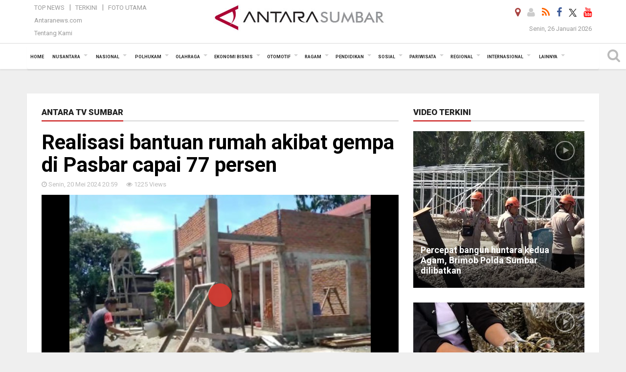

--- FILE ---
content_type: text/html; charset=UTF-8
request_url: https://sumbar.antaranews.com/video/4113885/realisasi-bantuan-rumah-akibat-gempa-di-pasbar-capai-77-persen
body_size: 16907
content:

<!doctype html>
<html>
<head>
    <meta charset="utf-8">
  <title>Realisasi bantuan rumah akibat gempa di Pasbar capai 77 persen - ANTARA Sumatera Barat</title>
<meta name="keywords" content="realisasi bantuan rumah akibat gempa di pasbar capai 77 persen, video sumatera barat, video padang" />
<meta name="description" content="berita video realisasi bantuan rumah akibat gempa di pasbar capai 77 persen, video terbaru dan terkini provinsi sumatera barat Indonesia" />
<meta property="og:title" content="Realisasi bantuan rumah akibat gempa di Pasbar capai 77 persen" />
<meta property="og:description" content="Realisasi bantuan rumah akibat gempa di Pasbar capai 77 persen" />
<meta property="og:image" content="https://video.antaranews.com/preview/2024/05/big/REALISASI-BANTUAN-RUMAH-AKIBAT-GEMPA-DI-PASBAR-CAPAI-77-PERSEN.jpg" />
<meta itemprop="datePublished" content="Mon, 20 May 2024 20:59:02 +0700" />
<link rel="dns-prefetch" href="twitter.com">
<meta name="twitter:card" content="summary_large_image">
<meta name="twitter:site" content="@antarasumbar">
<meta name="twitter:creator" content="@antarasumbar">
<meta name="twitter:title" content="Realisasi bantuan rumah akibat gempa di Pasbar capai 77 persen">
<meta name="twitter:description" content="Realisasi bantuan rumah akibat gempa di Pasbar capai 77 persen">
<meta name="twitter:image" content="https://video.antaranews.com/preview/2024/05/big/REALISASI-BANTUAN-RUMAH-AKIBAT-GEMPA-DI-PASBAR-CAPAI-77-PERSEN.jpg">  <meta content="Antara Sumatera Barat" name="copyright" />
  <meta http-equiv="X-UA-Compatible" content="IE=edge">
  <meta property="fb:app_id" content="558190404243031" />
  <meta property="fb:admins" content="100025104030015" />
  <link rel="canonical" href="https://www.antaranews.com/video/4113885/realisasi-bantuan-rumah-akibat-gempa-di-pasbar-capai-77-persen" />    <meta class="viewport" name="viewport" content="width=device-width, initial-scale=1.0">
    <script async src='https://www.googletagmanager.com/gtag/js?id=G-7MNWKP02XB'></script>
	<script>
	  window.dataLayer = window.dataLayer || [];
	  function gtag(){dataLayer.push(arguments);}
	  gtag('js', new Date());

	  gtag('config', 'G-7MNWKP02XB');
	</script>  <!-- Favicon -->
  <link rel="apple-touch-icon" sizes="57x57" href="https://static.antaranews.com/img/favicon/apple-icon-57x57.png">
  <link rel="apple-touch-icon" sizes="60x60" href="https://static.antaranews.com/img/favicon/apple-icon-60x60.png">
  <link rel="apple-touch-icon" sizes="72x72" href="https://static.antaranews.com/img/favicon/apple-icon-72x72.png">
  <link rel="apple-touch-icon" sizes="76x76" href="https://static.antaranews.com/img/favicon/apple-icon-76x76.png">
  <link rel="apple-touch-icon" sizes="114x114" href="https://static.antaranews.com/img/favicon/apple-icon-114x114.png">
  <link rel="apple-touch-icon" sizes="120x120" href="https://static.antaranews.com/img/favicon/apple-icon-120x120.png">
  <link rel="apple-touch-icon" sizes="144x144" href="https://static.antaranews.com/img/favicon/apple-icon-144x144.png">
  <link rel="apple-touch-icon" sizes="152x152" href="https://static.antaranews.com/img/favicon/apple-icon-152x152.png">
  <link rel="apple-touch-icon" sizes="180x180" href="https://static.antaranews.com/img/favicon/apple-icon-180x180.png">
  
  <link href="https://sumbar.antaranews.com/rss/sumbar.xml" title="Antara Sumbar - Terkini" type="application/rss+xml" rel="alternate" />
  <link href="https://sumbar.antaranews.com/rss/padang.xml" title="Antara Sumbar Kota Padang - Terkini" type="application/rss+xml" rel="alternate" />
  <link href="https://sumbar.antaranews.com/rss/bukittinggi.xml" title="Antara Sumbar Kota Bukittinggi - Terkini" type="application/rss+xml" rel="alternate" />
  <link href="https://sumbar.antaranews.com/rss/payakumbuh.xml" title="Antara Sumbar Kota Payakumbuh - Terkini" type="application/rss+xml" rel="alternate" />
  <link href="https://sumbar.antaranews.com/rss/padang-panjang.xml" title="Antara Sumbar Kota Padang Panjang - Terkini" type="application/rss+xml" rel="alternate" />
  <link href="https://sumbar.antaranews.com/rss/pariaman.xml" title="Antara Sumbar Kota Pariaman - Terkini" type="application/rss+xml" rel="alternate" />
  <link href="https://sumbar.antaranews.com/rss/solok.xml" title="Antara Sumbar Kota Solok - Terkini" type="application/rss+xml" rel="alternate" />
  <link href="https://sumbar.antaranews.com/rss/sawahlunto.xml" title="Antara Sumbar Kota Sawahlunto - Terkini" type="application/rss+xml" rel="alternate" />
  <link href="https://sumbar.antaranews.com/rss/kab-tanah-datar.xml" title="Antara Sumbar Kab Tanah Datar  - Terkini" type="application/rss+xml" rel="alternate" />
  <link href="https://sumbar.antaranews.com/rss/kab-agam.xml" title="Antara Sumbar Kab Agam - Terkini" type="application/rss+xml" rel="alternate" />
  <link href="https://sumbar.antaranews.com/rss/kab-lima-puluh-kota.xml" title="Antara Sumbar Kab 50 Kota - Terkini" type="application/rss+xml" rel="alternate" />
  <link href="https://sumbar.antaranews.com/rss/kab-padang-pariaman.xml" title="Antara Sumbar Kab Padang Pariaman - Terkini" type="application/rss+xml" rel="alternate" />
  <link href="https://sumbar.antaranews.com/rss/kab-pasaman-barat.xml" title="Antara Sumbar Kab Pasaman Barat - Terkini" type="application/rss+xml" rel="alternate" />
  <link href="https://sumbar.antaranews.com/rss/kab-pasaman.xml" title="Antara Sumbar Kab Pasaman - Terkini" type="application/rss+xml" rel="alternate" />
  <link href="https://sumbar.antaranews.com/rss/kab-pesisir-selatan.xml" title="Antara Sumbar Kab Pesisir Selatan - Terkini" type="application/rss+xml" rel="alternate" />
  <link href="https://sumbar.antaranews.com/rss/kab-solok.xml" title="Antara Sumbar Kab Solok - Terkini" type="application/rss+xml" rel="alternate" />
  <link href="https://sumbar.antaranews.com/rss/kab-solok-selatan.xml" title="Antara Sumbar Kab Solok Selatan - Terkini" type="application/rss+xml" rel="alternate" />
  <link href="https://sumbar.antaranews.com/rss/kab-sijunjung.xml" title="Antara Sumbar Kab Sijunjung - Terkini" type="application/rss+xml" rel="alternate" />
  <link href="https://sumbar.antaranews.com/rss/kab-dharmasraya.xml" title="Antara Sumbar Kab Dharmasraya - Terkini" type="application/rss+xml" rel="alternate" />
  <link href="https://sumbar.antaranews.com/rss/kab-mentawai.xml" title="Antara Sumbar Kab Mentawai - Terkini" type="application/rss+xml" rel="alternate" />
 <!-- Jquery js -->
 <script src="https://sumbar.antaranews.com/js/jquery-1.11.2.min.js"></script>
 
  <link href="https://static.antaranews.com" rel="preconnect" />
  <link href="https://img.antaranews.com" rel="preconnect" />
  <link href="https://fonts.gstatic.com" rel="preconnect" crossorigin />
  <link href="https://ads.antaranews.com" rel="dns-prefetch" />
  <link href="https://www.google-analytics.com" rel="preconnect" crossorigin />
  <link href="https://www.googletagmanager.com" rel="preconnect" crossorigin />
  <link href="https://www.googletagservices.com" rel="preconnect" crossorigin />
  <link href="https://pagead2.googlesyndication.com" rel="preconnect" crossorigin />
  <link href="https://cdn.antaranews.com" rel="dns-prefetch" />
  
  <link href="https://fonts.googleapis.com/css?family=Roboto:100,300,300italic,400,400italic,500,700,700italic,900&display=swap" rel="preload" as="style" />
  <link href="https://fonts.googleapis.com/css?family=Roboto:100,300,300italic,400,400italic,500,700,700italic,900&display=swap" rel="stylesheet" />
  
  <!-- Icon Font -->
  <link rel="stylesheet" href="https://sumbar.antaranews.com/plugins/font-awesome/css/font-awesome.min.css">
  <!-- Bootstrap CSS -->
  <link rel="stylesheet" href="https://sumbar.antaranews.com/plugins/bootstrap/css/bootstrap.min.css">
  <!-- Theme CSS -->
  <link rel="stylesheet" href="https://sumbar.antaranews.com/css/style.css?v=1.3">
  
  
  <!--[if lt IE 9]>
    <script src="https://oss.maxcdn.com/libs/html5shiv/3.7.0/html5shiv.js"></script>
    <script src="https://oss.maxcdn.com/libs/respond.js/1.4.2/respond.min.js"></script>
  <![endif]-->
  
  <script src="https://static.antaranews.com/js/plugins/lazysizes/lazysizes.min.js" defer></script>
  
  <link rel="stylesheet" href="https://sumbar.antaranews.com/css/addstyle.css?v=1.18">
  <link rel="stylesheet" href="https://sumbar.antaranews.com/css/flaxslider.css">
  <link rel="stylesheet" href="https://sumbar.antaranews.com/css/assets.css">
  <link rel="stylesheet" href="https://sumbar.antaranews.com/css/media-query.css?v=1.3">
  <link rel="stylesheet" href="/css/add_media_query.css?v=3.5">
 	
</head><body>
<div id="main" class="header-big">
  
    <header class="header-wrapper clearfix">
    
	<!-- .header-top -->

    <div class="header-mid navbar-collapse collapse">
      <div id="tophead_menu" class="pb10">
	<div class="container">
        <div class="">
          <div class="row">
			 <div class="col-md-3 topmenu-header navbar-collapse collapse">
				 <div>
				 <ul id="ul-top">
							<li><a href="https://sumbar.antaranews.com/top-news" data-toggle="tooltip" data-placement="bottom" title="Top News">Top News</a></li>
							<li><a href="https://sumbar.antaranews.com/terkini" data-toggle="tooltip" data-placement="bottom" title="Terkini">Terkini</a></li>
							<li><a href="https://sumbar.antaranews.com/foto-utama" data-toggle="tooltip" data-placement="bottom" title="Foto Utama">Foto Utama</a></li>
						</ul>
				 </div>
				 
				  <div class="mt5">
					<a href="http://www.antaranews.com" data-toggle="tooltip" data-placement="bottom" title="Antaranews.com">Antaranews.com</a>
				 </div>
				 <div class="mt5">
					<a href="https://sumbar.antaranews.com/about-us" data-toggle="tooltip" data-placement="bottom" title="Tentang Kami">Tentang Kami</a>
				 </div>
			 </div>
            <div class="col-md-6 m0">
              <div class="header-mid-wrapper text-center clearfix">
                <div class="mid-logo-wrapper">
                  <a class="logo" href="/" title="Antara News Sumbar">
					<img alt="Antara News Sumbar" src="https://sumbar.antaranews.com/img/logo_sumbar.jpg" />
                  </a><!-- .logo -->
                </div>
              </div>
            </div>
			 <div class="col-md-3 navbar-collapse collapse sosposition">
			 <div class="social-icons pull-right sosmargin">
				<a href="#" id="myLocation" class="active" data-toggle="tooltip" data-placement="bottom" title="Nonaktifkan Lokasi"><i class="fa fa-map-marker fa-lg text-danger"></i></a>
			    				<a href="https://sumbar.antaranews.com/login" target="_blank" data-toggle="tooltip" data-placement="bottom" title="Login"><i class="fa fa-user fa-lg"></i></a>
								<a href="https://sumbar.antaranews.com/rss" data-toggle="tooltip" data-placement="bottom" title="Rss"><i class="fa fa-rss fa-lg"></i></a>
                
				<a href="https://www.facebook.com/antarasumaterabarat" target="_blank" data-toggle="tooltip" data-placement="bottom" title="Facebook"><i class="fa fa-facebook fa-lg"></i></a>
                
				<!--
				<a href="https://www.facebook.com/Berita-Terkini-Antara-Sumbar-103485431103353" data-toggle="tooltip" data-placement="bottom" title="Facebook"><i class="fa fa-facebook fa-lg"></i></a>  
				-->
				<a href="https://twitter.com/antarasumbar" target="_blank" data-toggle="tooltip" data-placement="bottom" title="Twitter"><img src="/img/x_twitter_new_logo_icon_small.png" width="16" height="16"></a>
				
				<a href="https://www.youtube.com/channel/UCXLekVL4eDbGNpWZZQU98bQ" target="_blank" data-toggle="tooltip" data-placement="bottom" title="Youtube"><i class="fa fa-youtube fa-lg"></i></a>
                
				<!--
				<a href="https://www.youtube.com/channel/UCleY6TTxq-xasCtgo4Vo0Sg" data-toggle="tooltip" data-placement="bottom" title="Youtube"><i class="fa fa-youtube fa-lg"></i></a>
				-->
				<!--
				<a href="https://plus.google.com/118048182647490324631" target="_blank" data-toggle="tooltip" data-placement="bottom" title="Google+"><i class="fa fa-google-plus fa-lg"></i></a>
				-->
			  </div>
			
				<div class="topdate">Senin, 26 Januari 2026</div>
			 </div>
			 
          </div>
        </div>
    </div>
</div>    </div><!-- .header-mid -->
	
	<div class="header text-center" id="header">
	   <div class="container relative" id="con">
        <!--<div class="mag-content">-->
          <div class="row">
           <!--<div class="col-md-12">-->
                          <!-- Mobile Menu Button -->
           <div>
		   <a class="navbar-toggle collapsed" id="nav-button" href="#mobile-nav">
              <span class="icon-bar"></span>
              <span class="icon-bar"></span>
              <span class="icon-bar"></span>
              <span class="icon-bar"></span>
            </a><!-- .navbar-toggle -->
			<div class="navbar-toggle collapsed topmidlogo">
				<a href="https://sumbar.antaranews.com" title="Antara News Sumbar"><img class="ml15" alt="Antara News Sumbar" src="https://sumbar.antaranews.com/img/logo_sumbar_kecil.jpg" /></a>
			</div>
			
			 <a class="navbar-toggle collapsed pull-right" id="src-mobile" href="#mobile-src">
              <span class="fa fa-search fa-lg" style="background-color:#fff;"></span>
            </a>
			</div>
		
			<!-- .navbar-toggle -->
			 
            <!-- Main Nav Wrapper -->
            <nav class="navbar mega-menu">
				 <div id="formobile" class="src_position">
					<form action="https://sumbar.antaranews.com/search" method="get">
						<input class="sb-search-input maxfieldsrc" placeholder="Kata Kunci ..." type="text" value="" name="q" id="search">
					</form>
				</div>
			
              <a class="logo" id="logoscroll" href="/" title="Antara News Sumbar" rel="home">
               <img alt="Antara News Sumbar" src="https://sumbar.antaranews.com/img/logo-antara.png" />
              </a><!-- .logo -->
              
              <!-- Navigation Menu -->
           <div class="container dropdown-menu fullwidth navbar-collapse collapse">
              <ul class="nav navbar-nav">
				 <li class="dropdown mega-full menu-color1">
					<a href="https://sumbar.antaranews.com" role="button" aria-expanded="false">Home</a>
				 </li>
				 <li class="dropdown mega-full menu-color1">
					<a href="https://sumbar.antaranews.com/nusantara" class="dropdown-toggle " data-toggle="dropdown" role="button" aria-expanded="false">Nusantara</a>
						<ul class="container dropdown-menu fullwidth m0" style="animation-delay:0.2s;">
							<li>
								<div class="tabbable tabs-left">
									<ul class="nav nav-tabs nav-horizontal">
										<li class="col-sm-3"><a href="https://www.antaranews.com" target="_blank" title="antaranews.com">antaranews.com</a></li><li class="col-sm-3"><a href="https://aceh.antaranews.com" target="_blank" title="Aceh/NAD">Aceh/NAD</a></li><li class="col-sm-3"><a href="https://bali.antaranews.com" target="_blank" title="Bali">Bali</a></li><li class="col-sm-3"><a href="https://babel.antaranews.com" target="_blank" title="Bangka/Belitung">Bangka/Belitung</a></li><li class="col-sm-3"><a href="https://banten.antaranews.com" target="_blank" title="Banten">Banten</a></li><li class="col-sm-3"><a href="https://bengkulu.antaranews.com" target="_blank" title="Bengkulu">Bengkulu</a></li><li class="col-sm-3"><a href="https://gorontalo.antaranews.com" target="_blank" title="Gorontalo">Gorontalo</a></li><li class="col-sm-3"><a href="https://jambi.antaranews.com" target="_blank" title="Jambi">Jambi</a></li><li class="col-sm-3"><a href="https://jabar.antaranews.com" target="_blank" title="Jawa Barat">Jawa Barat</a></li><li class="col-sm-3"><a href="https://jateng.antaranews.com" target="_blank" title="Jawa Tengah">Jawa Tengah</a></li><li class="col-sm-3"><a href="https://jatim.antaranews.com" target="_blank" title="Jawa Timur">Jawa Timur</a></li><li class="col-sm-3"><a href="https://kalbar.antaranews.com" target="_blank" title="Kalimantan Barat">Kalimantan Barat</a></li><li class="col-sm-3"><a href="https://kalsel.antaranews.com" target="_blank" title="Kalimantan Selatan">Kalimantan Selatan</a></li><li class="col-sm-3"><a href="https://kalteng.antaranews.com" target="_blank" title="Kalimantan Tengah">Kalimantan Tengah</a></li><li class="col-sm-3"><a href="https://kaltim.antaranews.com" target="_blank" title="Kalimantan Timur">Kalimantan Timur</a></li><li class="col-sm-3"><a href="https://kaltara.antaranews.com" target="_blank" title="Kalimantan Utara">Kalimantan Utara</a></li><li class="col-sm-3"><a href="https://kepri.antaranews.com" target="_blank" title="Kepulauan Riau">Kepulauan Riau</a></li><li class="col-sm-3"><a href="https://kl.antaranews.com" target="_blank" title="Kuala Lumpur">Kuala Lumpur</a></li><li class="col-sm-3"><a href="https://lampung.antaranews.com" target="_blank" title="Lampung">Lampung</a></li><li class="col-sm-3"><a href="https://ambon.antaranews.com" target="_blank" title="Maluku">Maluku</a></li><li class="col-sm-3"><a href="https://megapolitan.antaranews.com" target="_blank" title="Megapolitan">Megapolitan</a></li><li class="col-sm-3"><a href="https://mataram.antaranews.com" target="_blank" title="NTB">NTB</a></li><li class="col-sm-3"><a href="https://kupang.antaranews.com" target="_blank" title="NTT">NTT</a></li><li class="col-sm-3"><a href="https://papua.antaranews.com" target="_blank" title="Papua">Papua</a></li><li class="col-sm-3"><a href="https://papuatengah.antaranews.com" target="_blank" title="Papua Tengah">Papua Tengah</a></li><li class="col-sm-3"><a class="" href="https://riau.antaranews.com" target="_blank" title="Riau">Riau</a></li><li class="col-sm-3"><a href="https://makassar.antaranews.com" target="_blank" title="Sulawesi Selatan">Sulawesi Selatan</a></li><li class="col-sm-3"><a href="https://sulteng.antaranews.com" target="_blank" title="Sulawesi Tengah">Sulawesi Tengah</a></li><li class="col-sm-3"><a href="https://sultra.antaranews.com" target="_blank" title="Sulawesi Tenggara">Sulawesi Tenggara</a></li><li class="col-sm-3"><a href="https://manado.antaranews.com" target="_blank" title="Sulawesi Utara">Sulawesi Utara</a></li><li class="col-sm-3"><a href="https://sumbar.antaranews.com" target="_blank" title="Sumatera Barat">Sumatera Barat</a></li><li class="col-sm-3"><a href="https://sumsel.antaranews.com" target="_blank" title="Sumatera Selatan">Sumatera Selatan</a></li><li class="col-sm-3"><a href="https://sumut.antaranews.com" target="_blank" title="Sumatera Utara">Sumatera Utara</a></li><li class="col-sm-3"><a href="https://jogja.antaranews.com" target="_blank" title="Yogyakarta">Yogyakarta</a></li>									</ul>
								</div>
							</li>
						</ul>
				</li>
				
				<li class="dropdown mega-full menu-color1">
						<a href="https://sumbar.antaranews.com/nasional" class="dropdown-toggle " data-toggle="dropdown" role="button" aria-expanded="false">Nasional</a>
							<ul class="container dropdown-menu fullwidth m0" style="animation-delay:0.2s;">
								<li>
								  <div class="mega-menu-5block">
																		<div class="mega-menu-news">
					  <div class="mega-menu-img relative">
						
						<a href="https://sumbar.antaranews.com/berita/691773/puan-ungkap-dpr-tunggu-pemerintah-kirim-surat-soal-posisi-dubes-yang-kosong" title="Puan ungkap DPR tunggu pemerintah kirim surat soal posisi Dubes yang kosong" rel="nofollow">
						 <picture>
							<source type="image/webp" data-srcset="https://cdn.antaranews.com/cache/270x180/2025/05/28/IMG_20250528_191455.jpg.webp">
							<img data-src="https://cdn.antaranews.com/cache/270x180/2025/05/28/IMG_20250528_191455.jpg" class="lazyload" alt="Puan ungkap DPR tunggu pemerintah kirim surat soal posisi Dubes yang kosong">
						</picture>
						</a>
					  </div>
					  <div class="mega-menu-detail">
						<h4 class="entry-title">
						  <a href="https://sumbar.antaranews.com/berita/691773/puan-ungkap-dpr-tunggu-pemerintah-kirim-surat-soal-posisi-dubes-yang-kosong" rel="nofollow" title="Puan ungkap DPR tunggu pemerintah kirim surat soal posisi Dubes yang kosong">Puan ungkap DPR tunggu pemerintah kirim surat soal posisi Dubes yang kosong</a>
						  <p class="simple-share mt5">Selasa, 1 Juli 2025 14:35</p>
						</h4>
					  </div>
					</div><div class="mega-menu-news">
					  <div class="mega-menu-img relative">
						
						<a href="https://sumbar.antaranews.com/berita/665993/soal-pengangkatan-cpns-akan-diputuskan-pemerintah-pekan-depan" title="Soal pengangkatan CPNS akan diputuskan pemerintah pekan depan" rel="nofollow">
						 <picture>
							<source type="image/webp" data-srcset="https://cdn.antaranews.com/cache/270x180/2025/03/14/IMG_20250314_093844.jpg.webp">
							<img data-src="https://cdn.antaranews.com/cache/270x180/2025/03/14/IMG_20250314_093844.jpg" class="lazyload" alt="Soal pengangkatan CPNS akan diputuskan pemerintah pekan depan">
						</picture>
						</a>
					  </div>
					  <div class="mega-menu-detail">
						<h4 class="entry-title">
						  <a href="https://sumbar.antaranews.com/berita/665993/soal-pengangkatan-cpns-akan-diputuskan-pemerintah-pekan-depan" rel="nofollow" title="Soal pengangkatan CPNS akan diputuskan pemerintah pekan depan">Soal pengangkatan CPNS akan diputuskan pemerintah pekan depan</a>
						  <p class="simple-share mt5">Jumat, 14 Maret 2025 10:22</p>
						</h4>
					  </div>
					</div><div class="mega-menu-news">
					  <div class="mega-menu-img relative">
						
						<a href="https://sumbar.antaranews.com/berita/664733/pentingnya-menjaga-demokrasi-dan-lawan-perusak-konstitusi" title="Pentingnya menjaga demokrasi dan lawan perusak konstitusi" rel="nofollow">
						 <picture>
							<source type="image/webp" data-srcset="https://cdn.antaranews.com/cache/270x180/2025/03/09/MRK07233.jpg.webp">
							<img data-src="https://cdn.antaranews.com/cache/270x180/2025/03/09/MRK07233.jpg" class="lazyload" alt="Pentingnya menjaga demokrasi dan lawan perusak konstitusi">
						</picture>
						</a>
					  </div>
					  <div class="mega-menu-detail">
						<h4 class="entry-title">
						  <a href="https://sumbar.antaranews.com/berita/664733/pentingnya-menjaga-demokrasi-dan-lawan-perusak-konstitusi" rel="nofollow" title="Pentingnya menjaga demokrasi dan lawan perusak konstitusi">Pentingnya menjaga demokrasi dan lawan perusak konstitusi</a>
						  <p class="simple-share mt5">Minggu, 9 Maret 2025 10:50</p>
						</h4>
					  </div>
					</div><div class="mega-menu-news">
					  <div class="mega-menu-img relative">
						
						<a href="https://sumbar.antaranews.com/berita/659717/pentingnya-kepatuhan-hukum-bagi-asn-dan-saling-mengingatkan" title="Pentingnya kepatuhan hukum bagi ASN dan saling mengingatkan" rel="nofollow">
						 <picture>
							<source type="image/webp" data-srcset="https://cdn.antaranews.com/cache/270x180/2025/02/12/1-13.jpg.webp">
							<img data-src="https://cdn.antaranews.com/cache/270x180/2025/02/12/1-13.jpg" class="lazyload" alt="Pentingnya kepatuhan hukum bagi ASN dan saling mengingatkan">
						</picture>
						</a>
					  </div>
					  <div class="mega-menu-detail">
						<h4 class="entry-title">
						  <a href="https://sumbar.antaranews.com/berita/659717/pentingnya-kepatuhan-hukum-bagi-asn-dan-saling-mengingatkan" rel="nofollow" title="Pentingnya kepatuhan hukum bagi ASN dan saling mengingatkan">Pentingnya kepatuhan hukum bagi ASN dan saling mengingatkan</a>
						  <p class="simple-share mt5">Senin, 17 Februari 2025 20:01</p>
						</h4>
					  </div>
					</div><div class="mega-menu-news">
					  <div class="mega-menu-img relative">
						
						<a href="https://sumbar.antaranews.com/berita/656597/oikn-pastikan-anggaran-ikn-tak-dipangkas-basuki-bergerak" title="OIKN pastikan anggaran IKN tak dipangkas, Basuki bergerak" rel="nofollow">
						 <picture>
							<source type="image/webp" data-srcset="https://cdn.antaranews.com/cache/270x180/2025/02/03/IMG_2704.jpeg.webp">
							<img data-src="https://cdn.antaranews.com/cache/270x180/2025/02/03/IMG_2704.jpeg" class="lazyload" alt="OIKN pastikan anggaran IKN tak dipangkas, Basuki bergerak">
						</picture>
						</a>
					  </div>
					  <div class="mega-menu-detail">
						<h4 class="entry-title">
						  <a href="https://sumbar.antaranews.com/berita/656597/oikn-pastikan-anggaran-ikn-tak-dipangkas-basuki-bergerak" rel="nofollow" title="OIKN pastikan anggaran IKN tak dipangkas, Basuki bergerak">OIKN pastikan anggaran IKN tak dipangkas, Basuki bergerak</a>
						  <p class="simple-share mt5">Senin, 3 Februari 2025 22:07</p>
						</h4>
					  </div>
					</div>								   </div>
								</li>
							</ul>
					</li>
					
               <li class="dropdown mega-full menu-color1">						<a href="https://sumbar.antaranews.com/polhukam" class="dropdown-toggle " data-toggle="dropdown" role="button" aria-expanded="false">Polhukam</a>
					<ul class="container dropdown-menu fullwidth m0" style="animation-delay:0.2s;">
										<li>
										  <div class="mega-menu-5block">
										   <div class="mega-menu-news">
							  <div class="mega-menu-img relative">
								<a href="https://sumbar.antaranews.com/berita/740722/kejari-padang-panjang-musnahkan-barang-bukti-10-perkara-tindak-pidana-2026" title="Kejari Padang Panjang musnahkan barang bukti 10 perkara tindak pidana 2026">
									
								 <picture>
									<source type="image/webp" data-srcset="https://cdn.antaranews.com/cache/270x180/2026/01/24/Kejari-musnahkan-BB.jpg.webp">
									<img data-src="https://cdn.antaranews.com/cache/270x180/2026/01/24/Kejari-musnahkan-BB.jpg" class="lazyload" alt="Kejari Padang Panjang musnahkan barang bukti 10 perkara tindak pidana 2026" >
								</picture>
								  
								</a>
							  </div>
							  <div class="mega-menu-detail">
								<h4 class="entry-title">
								  <a href="https://sumbar.antaranews.com/berita/740722/kejari-padang-panjang-musnahkan-barang-bukti-10-perkara-tindak-pidana-2026" title="Kejari Padang Panjang musnahkan barang bukti 10 perkara tindak pidana 2026">Kejari Padang Panjang musnahkan barang bukti 10 perkara tindak pidana 2026</a>
								</h4>
								<p class="simple-share">
								 24 January 2026 11:24 Wib
								</p>
							  </div>
							</div><div class="mega-menu-news">
							  <div class="mega-menu-img relative">
								<a href="https://sumbar.antaranews.com/berita/740718/polisi-temukan-obat-dan-surat-rawat-jalan-di-apartemen-lula-lahfah" title="Polisi temukan obat dan surat rawat jalan di apartemen Lula Lahfah">
									
								 <picture>
									<source type="image/webp" data-srcset="https://cdn.antaranews.com/cache/270x180/2026/01/24/Untitled-design-4.jpg.webp">
									<img data-src="https://cdn.antaranews.com/cache/270x180/2026/01/24/Untitled-design-4.jpg" class="lazyload" alt="Polisi temukan obat dan surat rawat jalan di apartemen Lula Lahfah" >
								</picture>
								  
								</a>
							  </div>
							  <div class="mega-menu-detail">
								<h4 class="entry-title">
								  <a href="https://sumbar.antaranews.com/berita/740718/polisi-temukan-obat-dan-surat-rawat-jalan-di-apartemen-lula-lahfah" title="Polisi temukan obat dan surat rawat jalan di apartemen Lula Lahfah">Polisi temukan obat dan surat rawat jalan di apartemen Lula Lahfah</a>
								</h4>
								<p class="simple-share">
								 24 January 2026 10:54 Wib
								</p>
							  </div>
							</div><div class="mega-menu-news">
							  <div class="mega-menu-img relative">
								<a href="https://sumbar.antaranews.com/berita/740682/polisi-benarkan-selebgram-lula-lahfah-ditemukan-meninggal-dunia" title="Polisi benarkan selebgram Lula Lahfah ditemukan meninggal dunia">
									
								 <picture>
									<source type="image/webp" data-srcset="https://cdn.antaranews.com/cache/270x180/2026/01/23/1000694876.jpg.webp">
									<img data-src="https://cdn.antaranews.com/cache/270x180/2026/01/23/1000694876.jpg" class="lazyload" alt="Polisi benarkan selebgram Lula Lahfah ditemukan meninggal dunia" >
								</picture>
								  
								</a>
							  </div>
							  <div class="mega-menu-detail">
								<h4 class="entry-title">
								  <a href="https://sumbar.antaranews.com/berita/740682/polisi-benarkan-selebgram-lula-lahfah-ditemukan-meninggal-dunia" title="Polisi benarkan selebgram Lula Lahfah ditemukan meninggal dunia">Polisi benarkan selebgram Lula Lahfah ditemukan meninggal dunia</a>
								</h4>
								<p class="simple-share">
								 24 January 2026 6:31 Wib
								</p>
							  </div>
							</div><div class="mega-menu-news">
							  <div class="mega-menu-img relative">
								<a href="https://sumbar.antaranews.com/berita/740582/kejaksaan-tetapkan-dua-tersangka-baru-kasus-perusda-mentawai" title="Kejaksaan tetapkan dua tersangka baru kasus Perusda Mentawai">
									
								 <picture>
									<source type="image/webp" data-srcset="https://cdn.antaranews.com/cache/270x180/2026/01/23/IMG-20260123-WA0055.jpg.webp">
									<img data-src="https://cdn.antaranews.com/cache/270x180/2026/01/23/IMG-20260123-WA0055.jpg" class="lazyload" alt="Kejaksaan tetapkan dua tersangka baru kasus Perusda Mentawai" >
								</picture>
								  
								</a>
							  </div>
							  <div class="mega-menu-detail">
								<h4 class="entry-title">
								  <a href="https://sumbar.antaranews.com/berita/740582/kejaksaan-tetapkan-dua-tersangka-baru-kasus-perusda-mentawai" title="Kejaksaan tetapkan dua tersangka baru kasus Perusda Mentawai">Kejaksaan tetapkan dua tersangka baru kasus Perusda Mentawai</a>
								</h4>
								<p class="simple-share">
								 23 January 2026 19:04 Wib
								</p>
							  </div>
							</div><div class="mega-menu-news">
							  <div class="mega-menu-img relative">
								<a href="https://sumbar.antaranews.com/berita/740234/kpk-respons-video-warga-pati-kasih-uang-di-karung-pada-kasus-sudewo" title="KPK respons video warga Pati kasih uang di karung pada kasus Sudewo">
									
								 <picture>
									<source type="image/webp" data-srcset="https://cdn.antaranews.com/cache/270x180/2026/01/22/WhatsApp-Image-2026-01-21-at-13.02.53.jpg.webp">
									<img data-src="https://cdn.antaranews.com/cache/270x180/2026/01/22/WhatsApp-Image-2026-01-21-at-13.02.53.jpg" class="lazyload" alt="KPK respons video warga Pati kasih uang di karung pada kasus Sudewo" >
								</picture>
								  
								</a>
							  </div>
							  <div class="mega-menu-detail">
								<h4 class="entry-title">
								  <a href="https://sumbar.antaranews.com/berita/740234/kpk-respons-video-warga-pati-kasih-uang-di-karung-pada-kasus-sudewo" title="KPK respons video warga Pati kasih uang di karung pada kasus Sudewo">KPK respons video warga Pati kasih uang di karung pada kasus Sudewo</a>
								</h4>
								<p class="simple-share">
								 22 January 2026 12:05 Wib
								</p>
							  </div>
							</div> 
										   </div>
										</li>
									  </ul>
									</li><li class="dropdown mega-full menu-color1">						<a href="https://sumbar.antaranews.com/olahraga" class="dropdown-toggle " data-toggle="dropdown" role="button" aria-expanded="false">Olahraga</a>
					<ul class="container dropdown-menu fullwidth m0" style="animation-delay:0.2s;">
										<li>
										  <div class="mega-menu-5block">
										   <div class="mega-menu-news">
							  <div class="mega-menu-img relative">
								<a href="https://sumbar.antaranews.com/berita/741030/klasemen-bri-super-league-pekan-ke-18-minggu-2512026-setelah-persib-kalahkan-psbs" title="Klasemen BRI Super League pekan ke-18, Minggu (25/1/2026) setelah Persib kalahkan PSBS">
									
								 <picture>
									<source type="image/webp" data-srcset="https://cdn.antaranews.com/cache/270x180/2026/01/25/persebaya-menang-atas-psim-2714038.jpg.webp">
									<img data-src="https://cdn.antaranews.com/cache/270x180/2026/01/25/persebaya-menang-atas-psim-2714038.jpg" class="lazyload" alt="Klasemen BRI Super League pekan ke-18, Minggu (25/1/2026) setelah Persib kalahkan PSBS" >
								</picture>
								  
								</a>
							  </div>
							  <div class="mega-menu-detail">
								<h4 class="entry-title">
								  <a href="https://sumbar.antaranews.com/berita/741030/klasemen-bri-super-league-pekan-ke-18-minggu-2512026-setelah-persib-kalahkan-psbs" title="Klasemen BRI Super League pekan ke-18, Minggu (25/1/2026) setelah Persib kalahkan PSBS">Klasemen BRI Super League pekan ke-18, Minggu (25/1/2026) setelah Persib kalahkan PSBS</a>
								</h4>
								<p class="simple-share">
								 4 jam lalu
								</p>
							  </div>
							</div><div class="mega-menu-news">
							  <div class="mega-menu-img relative">
								<a href="https://sumbar.antaranews.com/berita/741026/kalahkan-psbs-1-0-persib-kembali-pimpin-klasemen" title="Kalahkan PSBS 1-0, Persib kembali pimpin klasemen">
									
								 <picture>
									<source type="image/webp" data-srcset="https://cdn.antaranews.com/cache/270x180/2026/01/25/IMG_0833.jpeg.webp">
									<img data-src="https://cdn.antaranews.com/cache/270x180/2026/01/25/IMG_0833.jpeg" class="lazyload" alt="Kalahkan PSBS 1-0, Persib kembali pimpin klasemen" >
								</picture>
								  
								</a>
							  </div>
							  <div class="mega-menu-detail">
								<h4 class="entry-title">
								  <a href="https://sumbar.antaranews.com/berita/741026/kalahkan-psbs-1-0-persib-kembali-pimpin-klasemen" title="Kalahkan PSBS 1-0, Persib kembali pimpin klasemen">Kalahkan PSBS 1-0, Persib kembali pimpin klasemen</a>
								</h4>
								<p class="simple-share">
								 5 jam lalu
								</p>
							  </div>
							</div><div class="mega-menu-news">
							  <div class="mega-menu-img relative">
								<a href="https://sumbar.antaranews.com/berita/740998/alwi-farhan-kembalikan-gelar-tunggal-putra-tuan-rumah-di-istora" title="Alwi Farhan kembalikan gelar tunggal putra tuan rumah di Istora">
									
								 <picture>
									<source type="image/webp" data-srcset="https://cdn.antaranews.com/cache/270x180/2026/01/25/alwi-juara-indonesia-masters-2026-2713886.jpg.webp">
									<img data-src="https://cdn.antaranews.com/cache/270x180/2026/01/25/alwi-juara-indonesia-masters-2026-2713886.jpg" class="lazyload" alt="Alwi Farhan kembalikan gelar tunggal putra tuan rumah di Istora" >
								</picture>
								  
								</a>
							  </div>
							  <div class="mega-menu-detail">
								<h4 class="entry-title">
								  <a href="https://sumbar.antaranews.com/berita/740998/alwi-farhan-kembalikan-gelar-tunggal-putra-tuan-rumah-di-istora" title="Alwi Farhan kembalikan gelar tunggal putra tuan rumah di Istora">Alwi Farhan kembalikan gelar tunggal putra tuan rumah di Istora</a>
								</h4>
								<p class="simple-share">
								 9 jam lalu
								</p>
							  </div>
							</div><div class="mega-menu-news">
							  <div class="mega-menu-img relative">
								<a href="https://sumbar.antaranews.com/berita/740958/prediksi-pertandingan-persib-vs-psbs-ada-hawa-ancaman-badai-pasific" title="Prediksi pertandingan Persib vs PSBS, ada hawa ancaman \&quot;Badai Pasific\&quot;">
									
								 <picture>
									<source type="image/webp" data-srcset="https://cdn.antaranews.com/cache/270x180/2026/01/21/Berguino.jpg.webp">
									<img data-src="https://cdn.antaranews.com/cache/270x180/2026/01/21/Berguino.jpg" class="lazyload" alt="Prediksi pertandingan Persib vs PSBS, ada hawa ancaman \&quot;Badai Pasific\&quot;" >
								</picture>
								  
								</a>
							  </div>
							  <div class="mega-menu-detail">
								<h4 class="entry-title">
								  <a href="https://sumbar.antaranews.com/berita/740958/prediksi-pertandingan-persib-vs-psbs-ada-hawa-ancaman-badai-pasific" title="Prediksi pertandingan Persib vs PSBS, ada hawa ancaman \&quot;Badai Pasific\&quot;">Prediksi pertandingan Persib vs PSBS, ada hawa ancaman "Badai Pasific"</a>
								</h4>
								<p class="simple-share">
								 12 jam lalu
								</p>
							  </div>
							</div><div class="mega-menu-news">
							  <div class="mega-menu-img relative">
								<a href="https://sumbar.antaranews.com/berita/740954/catatan-lain-semen-padang-fc-koyak-rekor-nirbobol-enam-pertandingan-bali-united" title="Catatan lain Semen Padang FC koyak rekor nirbobol enam pertandingan Bali United">
									
								 <picture>
									<source type="image/webp" data-srcset="https://cdn.antaranews.com/cache/270x180/2026/01/24/IMG-20260124-WA0013.jpg.webp">
									<img data-src="https://cdn.antaranews.com/cache/270x180/2026/01/24/IMG-20260124-WA0013.jpg" class="lazyload" alt="Catatan lain Semen Padang FC koyak rekor nirbobol enam pertandingan Bali United" >
								</picture>
								  
								</a>
							  </div>
							  <div class="mega-menu-detail">
								<h4 class="entry-title">
								  <a href="https://sumbar.antaranews.com/berita/740954/catatan-lain-semen-padang-fc-koyak-rekor-nirbobol-enam-pertandingan-bali-united" title="Catatan lain Semen Padang FC koyak rekor nirbobol enam pertandingan Bali United">Catatan lain Semen Padang FC koyak rekor nirbobol enam pertandingan Bali United</a>
								</h4>
								<p class="simple-share">
								 12 jam lalu
								</p>
							  </div>
							</div> 
										   </div>
										</li>
									  </ul>
									</li><li class="dropdown mega-full menu-color1">						<a href="https://sumbar.antaranews.com/ekonomi-bisnis" class="dropdown-toggle " data-toggle="dropdown" role="button" aria-expanded="false">Ekonomi Bisnis</a>
					<ul class="container dropdown-menu fullwidth m0" style="animation-delay:0.2s;">
										<li>
										  <div class="mega-menu-5block">
										   <div class="mega-menu-news">
							  <div class="mega-menu-img relative">
								<a href="https://sumbar.antaranews.com/berita/740902/minggu-25012026-dua-emas-di-pegadaian-terus-merangkak-naik" title="Minggu (25/01/2026), dua emas di Pegadaian terus merangkak naik">
									
								 <picture>
									<source type="image/webp" data-srcset="https://cdn.antaranews.com/cache/270x180/2025/12/19/galleri24.jpg.webp">
									<img data-src="https://cdn.antaranews.com/cache/270x180/2025/12/19/galleri24.jpg" class="lazyload" alt="Minggu (25/01/2026), dua emas di Pegadaian terus merangkak naik" >
								</picture>
								  
								</a>
							  </div>
							  <div class="mega-menu-detail">
								<h4 class="entry-title">
								  <a href="https://sumbar.antaranews.com/berita/740902/minggu-25012026-dua-emas-di-pegadaian-terus-merangkak-naik" title="Minggu (25/01/2026), dua emas di Pegadaian terus merangkak naik">Minggu (25/01/2026), dua emas di Pegadaian terus merangkak naik</a>
								</h4>
								<p class="simple-share">
								 19 jam lalu
								</p>
							  </div>
							</div><div class="mega-menu-news">
							  <div class="mega-menu-img relative">
								<a href="https://sumbar.antaranews.com/berita/740714/harga-emas-antam-pada-sabtu-24012026-naik-rp7000-menjadi-rp2887-jutagr" title="Harga emas Antam pada Sabtu (24/01/2026) naik Rp7.000 menjadi Rp2,887 juta/gr">
									
								 <picture>
									<source type="image/webp" data-srcset="https://cdn.antaranews.com/cache/270x180/2026/01/14/harga-emas-antam-naik-beruntun-2706033.jpg.webp">
									<img data-src="https://cdn.antaranews.com/cache/270x180/2026/01/14/harga-emas-antam-naik-beruntun-2706033.jpg" class="lazyload" alt="Harga emas Antam pada Sabtu (24/01/2026) naik Rp7.000 menjadi Rp2,887 juta/gr" >
								</picture>
								  
								</a>
							  </div>
							  <div class="mega-menu-detail">
								<h4 class="entry-title">
								  <a href="https://sumbar.antaranews.com/berita/740714/harga-emas-antam-pada-sabtu-24012026-naik-rp7000-menjadi-rp2887-jutagr" title="Harga emas Antam pada Sabtu (24/01/2026) naik Rp7.000 menjadi Rp2,887 juta/gr">Harga emas Antam pada Sabtu (24/01/2026) naik Rp7.000 menjadi Rp2,887 juta/gr</a>
								</h4>
								<p class="simple-share">
								 24 January 2026 10:53 Wib
								</p>
							  </div>
							</div><div class="mega-menu-news">
							  <div class="mega-menu-img relative">
								<a href="https://sumbar.antaranews.com/berita/740690/sabtu-24012026-emas-di-pegadaian-meroket-ubs-sentuh-rp2956-jutagr" title="Sabtu (24/01/2026) emas di Pegadaian meroket, UBS sentuh Rp2,956 juta/gr">
									
								 <picture>
									<source type="image/webp" data-srcset="https://cdn.antaranews.com/cache/270x180/2026/01/05/emas-sumbang-inflasi-terbesar-sepanjang-2025-2700799.jpg.webp">
									<img data-src="https://cdn.antaranews.com/cache/270x180/2026/01/05/emas-sumbang-inflasi-terbesar-sepanjang-2025-2700799.jpg" class="lazyload" alt="Sabtu (24/01/2026) emas di Pegadaian meroket, UBS sentuh Rp2,956 juta/gr" >
								</picture>
								  
								</a>
							  </div>
							  <div class="mega-menu-detail">
								<h4 class="entry-title">
								  <a href="https://sumbar.antaranews.com/berita/740690/sabtu-24012026-emas-di-pegadaian-meroket-ubs-sentuh-rp2956-jutagr" title="Sabtu (24/01/2026) emas di Pegadaian meroket, UBS sentuh Rp2,956 juta/gr">Sabtu (24/01/2026) emas di Pegadaian meroket, UBS sentuh Rp2,956 juta/gr</a>
								</h4>
								<p class="simple-share">
								 24 January 2026 7:15 Wib
								</p>
							  </div>
							</div><div class="mega-menu-news">
							  <div class="mega-menu-img relative">
								<a href="https://sumbar.antaranews.com/berita/740462/harga-emas-antam-melambung-ke-angka-rp288-juta-per-gram-jumat-23012026" title="Harga emas Antam melambung ke angka Rp2,88 juta per gram, Jumat (23/01/2026)">
									
								 <picture>
									<source type="image/webp" data-srcset="https://cdn.antaranews.com/cache/270x180/2026/01/14/harga-emas-antam-naik-beruntun-2706041.jpg.webp">
									<img data-src="https://cdn.antaranews.com/cache/270x180/2026/01/14/harga-emas-antam-naik-beruntun-2706041.jpg" class="lazyload" alt="Harga emas Antam melambung ke angka Rp2,88 juta per gram, Jumat (23/01/2026)" >
								</picture>
								  
								</a>
							  </div>
							  <div class="mega-menu-detail">
								<h4 class="entry-title">
								  <a href="https://sumbar.antaranews.com/berita/740462/harga-emas-antam-melambung-ke-angka-rp288-juta-per-gram-jumat-23012026" title="Harga emas Antam melambung ke angka Rp2,88 juta per gram, Jumat (23/01/2026)">Harga emas Antam melambung ke angka Rp2,88 juta per gram, Jumat (23/01/2026)</a>
								</h4>
								<p class="simple-share">
								 23 January 2026 9:58 Wib
								</p>
							  </div>
							</div><div class="mega-menu-news">
							  <div class="mega-menu-img relative">
								<a href="https://sumbar.antaranews.com/berita/740446/harga-emas-ubs-dan-galeri24-di-pegadaian-jumat-23012026-kompak-anjlok" title="Harga emas UBS dan Galeri24 di Pegadaian Jumat (23/01/2026) kompak anjlok">
									
								 <picture>
									<source type="image/webp" data-srcset="https://cdn.antaranews.com/cache/270x180/2025/12/31/Harga-Emas-Antam-Naik-210220-Ief-2.jpg.webp">
									<img data-src="https://cdn.antaranews.com/cache/270x180/2025/12/31/Harga-Emas-Antam-Naik-210220-Ief-2.jpg" class="lazyload" alt="Harga emas UBS dan Galeri24 di Pegadaian Jumat (23/01/2026) kompak anjlok" >
								</picture>
								  
								</a>
							  </div>
							  <div class="mega-menu-detail">
								<h4 class="entry-title">
								  <a href="https://sumbar.antaranews.com/berita/740446/harga-emas-ubs-dan-galeri24-di-pegadaian-jumat-23012026-kompak-anjlok" title="Harga emas UBS dan Galeri24 di Pegadaian Jumat (23/01/2026) kompak anjlok">Harga emas UBS dan Galeri24 di Pegadaian Jumat (23/01/2026) kompak anjlok</a>
								</h4>
								<p class="simple-share">
								 23 January 2026 7:28 Wib
								</p>
							  </div>
							</div> 
										   </div>
										</li>
									  </ul>
									</li><li class="dropdown mega-full menu-color1"><a href="https://otomotif.antaranews.com/" target="_blank" class="dropdown-toggle" data-toggle="dropdown" role="button" aria-expanded="false">Otomotif</a><li class="dropdown mega-full menu-color1">						<a href="https://sumbar.antaranews.com/ragam" class="dropdown-toggle " data-toggle="dropdown" role="button" aria-expanded="false">Ragam</a>
					<ul class="container dropdown-menu fullwidth m0" style="animation-delay:0.2s;">
										<li>
										  <div class="mega-menu-5block">
										   <div class="mega-menu-news">
							  <div class="mega-menu-img relative">
								<a href="https://sumbar.antaranews.com/berita/740366/raffi-ahmad-semangati-penyintas-banjir-padang-di-huntara-pauah" title="Raffi Ahmad semangati penyintas banjir Padang  di huntara Pauah">
									
								 <picture>
									<source type="image/webp" data-srcset="https://cdn.antaranews.com/cache/270x180/2026/01/22/WhatsApp-Image-2026-01-22-at-19.29.53.jpeg.webp">
									<img data-src="https://cdn.antaranews.com/cache/270x180/2026/01/22/WhatsApp-Image-2026-01-22-at-19.29.53.jpeg" class="lazyload" alt="Raffi Ahmad semangati penyintas banjir Padang  di huntara Pauah" >
								</picture>
								  
								</a>
							  </div>
							  <div class="mega-menu-detail">
								<h4 class="entry-title">
								  <a href="https://sumbar.antaranews.com/berita/740366/raffi-ahmad-semangati-penyintas-banjir-padang-di-huntara-pauah" title="Raffi Ahmad semangati penyintas banjir Padang  di huntara Pauah">Raffi Ahmad semangati penyintas banjir Padang  di huntara Pauah</a>
								</h4>
								<p class="simple-share">
								 22 January 2026 19:59 Wib
								</p>
							  </div>
							</div><div class="mega-menu-news">
							  <div class="mega-menu-img relative">
								<a href="https://sumbar.antaranews.com/berita/739622/transformasi-bang-dodo-ridho-riyansa--dari-meja-bankir-jadi-pionir-edukasi-digital-sumatra-barat" title="Transformasi Bang Dodo (Ridho Riyansa) : Dari meja bankir jadi pionir edukasi digital Sumatra Barat">
									
								 <picture>
									<source type="image/webp" data-srcset="https://cdn.antaranews.com/cache/270x180/2026/01/19/1000840421_1600x900.jpg.webp">
									<img data-src="https://cdn.antaranews.com/cache/270x180/2026/01/19/1000840421_1600x900.jpg" class="lazyload" alt="Transformasi Bang Dodo (Ridho Riyansa) : Dari meja bankir jadi pionir edukasi digital Sumatra Barat" >
								</picture>
								  
								</a>
							  </div>
							  <div class="mega-menu-detail">
								<h4 class="entry-title">
								  <a href="https://sumbar.antaranews.com/berita/739622/transformasi-bang-dodo-ridho-riyansa--dari-meja-bankir-jadi-pionir-edukasi-digital-sumatra-barat" title="Transformasi Bang Dodo (Ridho Riyansa) : Dari meja bankir jadi pionir edukasi digital Sumatra Barat">Transformasi Bang Dodo (Ridho Riyansa) : Dari meja bankir jadi pionir edukasi digital Sumatra Barat</a>
								</h4>
								<p class="simple-share">
								 19 January 2026 19:01 Wib
								</p>
							  </div>
							</div><div class="mega-menu-news">
							  <div class="mega-menu-img relative">
								<a href="https://sumbar.antaranews.com/berita/737829/tak-ada-ikan-atau-hewan-di-lubang-sinkhole-situjuah-batua" title="Tak ada ikan atau hewan di lubang sinkhole Situjuah Batua">
									
								 <picture>
									<source type="image/webp" data-srcset="https://cdn.antaranews.com/cache/270x180/2026/01/06/sinkholee.jpeg.webp">
									<img data-src="https://cdn.antaranews.com/cache/270x180/2026/01/06/sinkholee.jpeg" class="lazyload" alt="Tak ada ikan atau hewan di lubang sinkhole Situjuah Batua" >
								</picture>
								  
								</a>
							  </div>
							  <div class="mega-menu-detail">
								<h4 class="entry-title">
								  <a href="https://sumbar.antaranews.com/berita/737829/tak-ada-ikan-atau-hewan-di-lubang-sinkhole-situjuah-batua" title="Tak ada ikan atau hewan di lubang sinkhole Situjuah Batua">Tak ada ikan atau hewan di lubang sinkhole Situjuah Batua</a>
								</h4>
								<p class="simple-share">
								 10 January 2026 7:22 Wib
								</p>
							  </div>
							</div><div class="mega-menu-news">
							  <div class="mega-menu-img relative">
								<a href="https://sumbar.antaranews.com/berita/737757/sudah-optimal-operasi-pencarian-satu-korban-km-putri-saknah-di-labuan-bajo-ditutup" title="Sudah optimal, operasi pencarian satu korban  KM Putri Saknah di Labuan Bajo ditutup">
									
								 <picture>
									<source type="image/webp" data-srcset="https://cdn.antaranews.com/cache/270x180/2026/01/09/basarnas-tutup-masa-pencarian-wn-spanyol-korban-kecelakaan-kapal-1lxr1-dom-Large.jpeg.webp">
									<img data-src="https://cdn.antaranews.com/cache/270x180/2026/01/09/basarnas-tutup-masa-pencarian-wn-spanyol-korban-kecelakaan-kapal-1lxr1-dom-Large.jpeg" class="lazyload" alt="Sudah optimal, operasi pencarian satu korban  KM Putri Saknah di Labuan Bajo ditutup" >
								</picture>
								  
								</a>
							  </div>
							  <div class="mega-menu-detail">
								<h4 class="entry-title">
								  <a href="https://sumbar.antaranews.com/berita/737757/sudah-optimal-operasi-pencarian-satu-korban-km-putri-saknah-di-labuan-bajo-ditutup" title="Sudah optimal, operasi pencarian satu korban  KM Putri Saknah di Labuan Bajo ditutup">Sudah optimal, operasi pencarian satu korban  KM Putri Saknah di Labuan Bajo ditutup</a>
								</h4>
								<p class="simple-share">
								 09 January 2026 22:51 Wib
								</p>
							  </div>
							</div><div class="mega-menu-news">
							  <div class="mega-menu-img relative">
								<a href="https://sumbar.antaranews.com/berita/737737/masyarakat-diimbau-tidak-terpengaruh-info-tak-valid-terkait-air-di-lubang-sinkhole" title="Masyarakat diimbau tidak terpengaruh info tak valid terkait air di lubang sinkhole">
									
								 <picture>
									<source type="image/webp" data-srcset="https://cdn.antaranews.com/cache/270x180/2026/01/06/sinkhole.jpeg.webp">
									<img data-src="https://cdn.antaranews.com/cache/270x180/2026/01/06/sinkhole.jpeg" class="lazyload" alt="Masyarakat diimbau tidak terpengaruh info tak valid terkait air di lubang sinkhole" >
								</picture>
								  
								</a>
							  </div>
							  <div class="mega-menu-detail">
								<h4 class="entry-title">
								  <a href="https://sumbar.antaranews.com/berita/737737/masyarakat-diimbau-tidak-terpengaruh-info-tak-valid-terkait-air-di-lubang-sinkhole" title="Masyarakat diimbau tidak terpengaruh info tak valid terkait air di lubang sinkhole">Masyarakat diimbau tidak terpengaruh info tak valid terkait air di lubang sinkhole</a>
								</h4>
								<p class="simple-share">
								 09 January 2026 20:39 Wib
								</p>
							  </div>
							</div> 
										   </div>
										</li>
									  </ul>
									</li><li class="dropdown mega-full menu-color1">						<a href="https://sumbar.antaranews.com/pendidikan" class="dropdown-toggle " data-toggle="dropdown" role="button" aria-expanded="false">Pendidikan</a>
					<ul class="container dropdown-menu fullwidth m0" style="animation-delay:0.2s;">
										<li>
										  <div class="mega-menu-5block">
										   <div class="mega-menu-news">
							  <div class="mega-menu-img relative">
								<a href="https://sumbar.antaranews.com/berita/736012/kurikulum-berbasis-cinta-landasan-pendidikan-islam-masa-depan" title="Kurikulum berbasis cinta landasan pendidikan Islam masa depan">
									
								 <picture>
									<source type="image/webp" data-srcset="https://cdn.antaranews.com/cache/270x180/2025/12/30/IMG_20251230_150517.jpg.webp">
									<img data-src="https://cdn.antaranews.com/cache/270x180/2025/12/30/IMG_20251230_150517.jpg" class="lazyload" alt="Kurikulum berbasis cinta landasan pendidikan Islam masa depan" >
								</picture>
								  
								</a>
							  </div>
							  <div class="mega-menu-detail">
								<h4 class="entry-title">
								  <a href="https://sumbar.antaranews.com/berita/736012/kurikulum-berbasis-cinta-landasan-pendidikan-islam-masa-depan" title="Kurikulum berbasis cinta landasan pendidikan Islam masa depan">Kurikulum berbasis cinta landasan pendidikan Islam masa depan</a>
								</h4>
								<p class="simple-share">
								 30 December 2025 15:30 Wib
								</p>
							  </div>
							</div><div class="mega-menu-news">
							  <div class="mega-menu-img relative">
								<a href="https://sumbar.antaranews.com/berita/735355/kenapa-wali-murid-harus-dampingi-anak-selama-libur" title="Kenapa wali murid harus dampingi anak selama libur?">
									
								 <picture>
									<source type="image/webp" data-srcset="https://cdn.antaranews.com/cache/270x180/2018/12/Isi-Liburan-Dengan-Naik-LRT-FENY-3.jpg.webp">
									<img data-src="https://cdn.antaranews.com/cache/270x180/2018/12/Isi-Liburan-Dengan-Naik-LRT-FENY-3.jpg" class="lazyload" alt="Kenapa wali murid harus dampingi anak selama libur?" >
								</picture>
								  
								</a>
							  </div>
							  <div class="mega-menu-detail">
								<h4 class="entry-title">
								  <a href="https://sumbar.antaranews.com/berita/735355/kenapa-wali-murid-harus-dampingi-anak-selama-libur" title="Kenapa wali murid harus dampingi anak selama libur?">Kenapa wali murid harus dampingi anak selama libur?</a>
								</h4>
								<p class="simple-share">
								 25 December 2025 15:44 Wib
								</p>
							  </div>
							</div><div class="mega-menu-news">
							  <div class="mega-menu-img relative">
								<a href="https://sumbar.antaranews.com/berita/733705/pemkot-solok-terima-1091-paket-buku-dan-alat-tulis-untuk-murid-terdampak-banjir" title="Pemkot Solok  terima 1.091 paket buku dan alat tulis untuk murid terdampak banjir">
									
								 <picture>
									<source type="image/webp" data-srcset="https://cdn.antaranews.com/cache/270x180/2025/12/15/1000650640.jpg.webp">
									<img data-src="https://cdn.antaranews.com/cache/270x180/2025/12/15/1000650640.jpg" class="lazyload" alt="Pemkot Solok  terima 1.091 paket buku dan alat tulis untuk murid terdampak banjir" >
								</picture>
								  
								</a>
							  </div>
							  <div class="mega-menu-detail">
								<h4 class="entry-title">
								  <a href="https://sumbar.antaranews.com/berita/733705/pemkot-solok-terima-1091-paket-buku-dan-alat-tulis-untuk-murid-terdampak-banjir" title="Pemkot Solok  terima 1.091 paket buku dan alat tulis untuk murid terdampak banjir">Pemkot Solok  terima 1.091 paket buku dan alat tulis untuk murid terdampak banjir</a>
								</h4>
								<p class="simple-share">
								 15 December 2025 22:44 Wib
								</p>
							  </div>
							</div><div class="mega-menu-news">
							  <div class="mega-menu-img relative">
								<a href="https://sumbar.antaranews.com/berita/731848/tvri-kembangkan-bakat-seni-siswa-sekolah-rakyat-menengah-pertama-4-padang" title="TVRI kembangkan bakat seni siswa Sekolah Rakyat Menengah Pertama 4 Padang">
									
								 <picture>
									<source type="image/webp" data-srcset="https://cdn.antaranews.com/cache/270x180/2025/12/04/pakaian-adat-1.jpg.webp">
									<img data-src="https://cdn.antaranews.com/cache/270x180/2025/12/04/pakaian-adat-1.jpg" class="lazyload" alt="TVRI kembangkan bakat seni siswa Sekolah Rakyat Menengah Pertama 4 Padang" >
								</picture>
								  
								</a>
							  </div>
							  <div class="mega-menu-detail">
								<h4 class="entry-title">
								  <a href="https://sumbar.antaranews.com/berita/731848/tvri-kembangkan-bakat-seni-siswa-sekolah-rakyat-menengah-pertama-4-padang" title="TVRI kembangkan bakat seni siswa Sekolah Rakyat Menengah Pertama 4 Padang">TVRI kembangkan bakat seni siswa Sekolah Rakyat Menengah Pertama 4 Padang</a>
								</h4>
								<p class="simple-share">
								 04 December 2025 19:33 Wib
								</p>
							  </div>
							</div><div class="mega-menu-news">
							  <div class="mega-menu-img relative">
								<a href="https://sumbar.antaranews.com/berita/730333/ksp-muhammad-qodari-apresiasi-kiprah-ika-unand" title="KSP Muhammad Qodari apresiasi kiprah IKA Unand">
									
								 <picture>
									<source type="image/webp" data-srcset="https://cdn.antaranews.com/cache/270x180/2025/11/29/peran.jpg.webp">
									<img data-src="https://cdn.antaranews.com/cache/270x180/2025/11/29/peran.jpg" class="lazyload" alt="KSP Muhammad Qodari apresiasi kiprah IKA Unand" >
								</picture>
								  
								</a>
							  </div>
							  <div class="mega-menu-detail">
								<h4 class="entry-title">
								  <a href="https://sumbar.antaranews.com/berita/730333/ksp-muhammad-qodari-apresiasi-kiprah-ika-unand" title="KSP Muhammad Qodari apresiasi kiprah IKA Unand">KSP Muhammad Qodari apresiasi kiprah IKA Unand</a>
								</h4>
								<p class="simple-share">
								 29 November 2025 19:48 Wib
								</p>
							  </div>
							</div> 
										   </div>
										</li>
									  </ul>
									</li><li class="dropdown mega-full menu-color1">						<a href="https://sumbar.antaranews.com/sosial" class="dropdown-toggle " data-toggle="dropdown" role="button" aria-expanded="false">Sosial</a>
					<ul class="container dropdown-menu fullwidth m0" style="animation-delay:0.2s;">
										<li>
										  <div class="mega-menu-5block">
										   <div class="mega-menu-news">
							  <div class="mega-menu-img relative">
								<a href="https://sumbar.antaranews.com/berita/740778/pakar-energi-unpad-nilai-skema-blt-ideal-gantikan-subsidi-lpg" title="Pakar energi Unpad nilai skema BLT ideal gantikan subsidi LPG">
									
								 <picture>
									<source type="image/webp" data-srcset="https://cdn.antaranews.com/cache/270x180/2026/01/21/IMG_20260121_194440.jpg.webp">
									<img data-src="https://cdn.antaranews.com/cache/270x180/2026/01/21/IMG_20260121_194440.jpg" class="lazyload" alt="Pakar energi Unpad nilai skema BLT ideal gantikan subsidi LPG" >
								</picture>
								  
								</a>
							  </div>
							  <div class="mega-menu-detail">
								<h4 class="entry-title">
								  <a href="https://sumbar.antaranews.com/berita/740778/pakar-energi-unpad-nilai-skema-blt-ideal-gantikan-subsidi-lpg" title="Pakar energi Unpad nilai skema BLT ideal gantikan subsidi LPG">Pakar energi Unpad nilai skema BLT ideal gantikan subsidi LPG</a>
								</h4>
								<p class="simple-share">
								 24 January 2026 15:39 Wib
								</p>
							  </div>
							</div><div class="mega-menu-news">
							  <div class="mega-menu-img relative">
								<a href="https://sumbar.antaranews.com/berita/740618/penyaluan-bansos-tahap-pertama-tetap-melalui-bank-himbara-dan-pos-indonesia" title="Penyaluan bansos tahap pertama tetap melalui bank Himbara dan Pos Indonesia">
									
								 <picture>
									<source type="image/webp" data-srcset="https://cdn.antaranews.com/cache/270x180/2025/12/29/1000053146.jpg.webp">
									<img data-src="https://cdn.antaranews.com/cache/270x180/2025/12/29/1000053146.jpg" class="lazyload" alt="Penyaluan bansos tahap pertama tetap melalui bank Himbara dan Pos Indonesia" >
								</picture>
								  
								</a>
							  </div>
							  <div class="mega-menu-detail">
								<h4 class="entry-title">
								  <a href="https://sumbar.antaranews.com/berita/740618/penyaluan-bansos-tahap-pertama-tetap-melalui-bank-himbara-dan-pos-indonesia" title="Penyaluan bansos tahap pertama tetap melalui bank Himbara dan Pos Indonesia">Penyaluan bansos tahap pertama tetap melalui bank Himbara dan Pos Indonesia</a>
								</h4>
								<p class="simple-share">
								 23 January 2026 23:24 Wib
								</p>
							  </div>
							</div><div class="mega-menu-news">
							  <div class="mega-menu-img relative">
								<a href="https://sumbar.antaranews.com/berita/679573/program-ekspedisi-superqurban-di-pulau-barrang" title="Program Ekspedisi Superqurban di Pulau Barrang">
									
								 <picture>
									<source type="image/webp" data-srcset="https://cdn.antaranews.com/cache/270x180/2025/05/13/SUPERQURBAN.jpg.webp">
									<img data-src="https://cdn.antaranews.com/cache/270x180/2025/05/13/SUPERQURBAN.jpg" class="lazyload" alt="Program Ekspedisi Superqurban di Pulau Barrang" >
								</picture>
								  
								</a>
							  </div>
							  <div class="mega-menu-detail">
								<h4 class="entry-title">
								  <a href="https://sumbar.antaranews.com/berita/679573/program-ekspedisi-superqurban-di-pulau-barrang" title="Program Ekspedisi Superqurban di Pulau Barrang">Program Ekspedisi Superqurban di Pulau Barrang</a>
								</h4>
								<p class="simple-share">
								 14 May 2025 6:04 Wib
								</p>
							  </div>
							</div><div class="mega-menu-news">
							  <div class="mega-menu-img relative">
								<a href="https://sumbar.antaranews.com/berita/676125/kemensos-pastikan-kelayakan-calon-siswa-sekolah-rakyat" title="Kemensos pastikan kelayakan calon siswa Sekolah Rakyat">
									
								 <picture>
									<source type="image/webp" data-srcset="https://cdn.antaranews.com/cache/270x180/2025/04/29/1000640761.jpg.webp">
									<img data-src="https://cdn.antaranews.com/cache/270x180/2025/04/29/1000640761.jpg" class="lazyload" alt="Kemensos pastikan kelayakan calon siswa Sekolah Rakyat" >
								</picture>
								  
								</a>
							  </div>
							  <div class="mega-menu-detail">
								<h4 class="entry-title">
								  <a href="https://sumbar.antaranews.com/berita/676125/kemensos-pastikan-kelayakan-calon-siswa-sekolah-rakyat" title="Kemensos pastikan kelayakan calon siswa Sekolah Rakyat">Kemensos pastikan kelayakan calon siswa Sekolah Rakyat</a>
								</h4>
								<p class="simple-share">
								 29 April 2025 10:06 Wib
								</p>
							  </div>
							</div><div class="mega-menu-news">
							  <div class="mega-menu-img relative">
								<a href="https://sumbar.antaranews.com/berita/668013/siswa-sdn-kota-solok-bagi-bagikan-paket-ramadhan-ke-warga-sekitar" title="Siswa SDN Kota Solok bagi-bagikan paket Ramadhan ke warga sekitar">
									
								 <picture>
									<source type="image/webp" data-srcset="https://cdn.antaranews.com/cache/270x180/2025/03/22/1000292537_1.jpg.webp">
									<img data-src="https://cdn.antaranews.com/cache/270x180/2025/03/22/1000292537_1.jpg" class="lazyload" alt="Siswa SDN Kota Solok bagi-bagikan paket Ramadhan ke warga sekitar" >
								</picture>
								  
								</a>
							  </div>
							  <div class="mega-menu-detail">
								<h4 class="entry-title">
								  <a href="https://sumbar.antaranews.com/berita/668013/siswa-sdn-kota-solok-bagi-bagikan-paket-ramadhan-ke-warga-sekitar" title="Siswa SDN Kota Solok bagi-bagikan paket Ramadhan ke warga sekitar">Siswa SDN Kota Solok bagi-bagikan paket Ramadhan ke warga sekitar</a>
								</h4>
								<p class="simple-share">
								 22 March 2025 11:21 Wib
								</p>
							  </div>
							</div> 
										   </div>
										</li>
									  </ul>
									</li><li class="dropdown mega-full menu-color1">						<a href="https://sumbar.antaranews.com/pariwisata" class="dropdown-toggle " data-toggle="dropdown" role="button" aria-expanded="false">Pariwisata</a>
					<ul class="container dropdown-menu fullwidth m0" style="animation-delay:0.2s;">
										<li>
										  <div class="mega-menu-5block">
										   <div class="mega-menu-news">
							  <div class="mega-menu-img relative">
								<a href="https://sumbar.antaranews.com/berita/739370/shiva-festival-di-prambanan" title="Shiva Festival di Prambanan">
									
								 <picture>
									<source type="image/webp" data-srcset="https://cdn.antaranews.com/cache/270x180/2026/01/18/IMG_20260118_193937.jpg.webp">
									<img data-src="https://cdn.antaranews.com/cache/270x180/2026/01/18/IMG_20260118_193937.jpg" class="lazyload" alt="Shiva Festival di Prambanan" >
								</picture>
								  
								</a>
							  </div>
							  <div class="mega-menu-detail">
								<h4 class="entry-title">
								  <a href="https://sumbar.antaranews.com/berita/739370/shiva-festival-di-prambanan" title="Shiva Festival di Prambanan">Shiva Festival di Prambanan</a>
								</h4>
								<p class="simple-share">
								 18 January 2026 22:03 Wib
								</p>
							  </div>
							</div><div class="mega-menu-news">
							  <div class="mega-menu-img relative">
								<a href="https://sumbar.antaranews.com/berita/738009/6000-penari-zapin-di-riau-melenggak-lenggok-dan-catat-rekor-muri" title="6.000 penari Zapin di Riau melenggak-lenggok dan catat Rekor Muri">
									
								 <picture>
									<source type="image/webp" data-srcset="https://cdn.antaranews.com/cache/270x180/2026/01/11/IMG-20260111-WA0007.jpg.webp">
									<img data-src="https://cdn.antaranews.com/cache/270x180/2026/01/11/IMG-20260111-WA0007.jpg" class="lazyload" alt="6.000 penari Zapin di Riau melenggak-lenggok dan catat Rekor Muri" >
								</picture>
								  
								</a>
							  </div>
							  <div class="mega-menu-detail">
								<h4 class="entry-title">
								  <a href="https://sumbar.antaranews.com/berita/738009/6000-penari-zapin-di-riau-melenggak-lenggok-dan-catat-rekor-muri" title="6.000 penari Zapin di Riau melenggak-lenggok dan catat Rekor Muri">6.000 penari Zapin di Riau melenggak-lenggok dan catat Rekor Muri</a>
								</h4>
								<p class="simple-share">
								 11 January 2026 13:56 Wib
								</p>
							  </div>
							</div><div class="mega-menu-news">
							  <div class="mega-menu-img relative">
								<a href="https://sumbar.antaranews.com/berita/736363/taman-musik-tenggarong-tantang-warga-unjuk-kebolehan" title="Taman Musik Tenggarong, tantang warga unjuk kebolehan">
									
								 <picture>
									<source type="image/webp" data-srcset="https://cdn.antaranews.com/cache/270x180/2026/01/01/1000407217.jpg.webp">
									<img data-src="https://cdn.antaranews.com/cache/270x180/2026/01/01/1000407217.jpg" class="lazyload" alt="Taman Musik Tenggarong, tantang warga unjuk kebolehan" >
								</picture>
								  
								</a>
							  </div>
							  <div class="mega-menu-detail">
								<h4 class="entry-title">
								  <a href="https://sumbar.antaranews.com/berita/736363/taman-musik-tenggarong-tantang-warga-unjuk-kebolehan" title="Taman Musik Tenggarong, tantang warga unjuk kebolehan">Taman Musik Tenggarong, tantang warga unjuk kebolehan</a>
								</h4>
								<p class="simple-share">
								 01 January 2026 15:47 Wib
								</p>
							  </div>
							</div><div class="mega-menu-news">
							  <div class="mega-menu-img relative">
								<a href="https://sumbar.antaranews.com/berita/735742/festival-minangkabau-ditunda-karena-dampak-bencana-di-sumbar" title="Festival Minangkabau ditunda karena dampak bencana di Sumbar">
									
								 <picture>
									<source type="image/webp" data-srcset="https://cdn.antaranews.com/cache/270x180/2024/12/05/WhatsApp-Image-2024-12-05-at-11.12.36_acad51e7.jpg.webp">
									<img data-src="https://cdn.antaranews.com/cache/270x180/2024/12/05/WhatsApp-Image-2024-12-05-at-11.12.36_acad51e7.jpg" class="lazyload" alt="Festival Minangkabau ditunda karena dampak bencana di Sumbar" >
								</picture>
								  
								</a>
							  </div>
							  <div class="mega-menu-detail">
								<h4 class="entry-title">
								  <a href="https://sumbar.antaranews.com/berita/735742/festival-minangkabau-ditunda-karena-dampak-bencana-di-sumbar" title="Festival Minangkabau ditunda karena dampak bencana di Sumbar">Festival Minangkabau ditunda karena dampak bencana di Sumbar</a>
								</h4>
								<p class="simple-share">
								 28 December 2025 21:50 Wib
								</p>
							  </div>
							</div><div class="mega-menu-news">
							  <div class="mega-menu-img relative">
								<a href="https://sumbar.antaranews.com/berita/735349/wisatawan-wajib-cicipi-lontong-khas-padang" title="Wisatawan wajib cicipi lontong khas Padang">
									
								 <picture>
									<source type="image/webp" data-srcset="/image/0.gif.webp">
									<img data-src="/image/0.gif" class="lazyload" alt="Wisatawan wajib cicipi lontong khas Padang" >
								</picture>
								  
								</a>
							  </div>
							  <div class="mega-menu-detail">
								<h4 class="entry-title">
								  <a href="https://sumbar.antaranews.com/berita/735349/wisatawan-wajib-cicipi-lontong-khas-padang" title="Wisatawan wajib cicipi lontong khas Padang">Wisatawan wajib cicipi lontong khas Padang</a>
								</h4>
								<p class="simple-share">
								 25 December 2025 15:33 Wib
								</p>
							  </div>
							</div> 
										   </div>
										</li>
									  </ul>
									</li><li class="dropdown mega-full menu-color1">						<a href="https://sumbar.antaranews.com/regional" class="dropdown-toggle " data-toggle="dropdown" role="button" aria-expanded="false">Regional</a>
					<ul class="container dropdown-menu fullwidth m0" style="animation-delay:0.2s;">
										<li>
										  <div class="mega-menu-5block">
										   <div class="mega-menu-news">
							  <div class="mega-menu-img relative">
								<a href="https://sumbar.antaranews.com/berita/739182/buaya-muara-mucul-dekat-pemukiman-di-tanjabtim" title="Buaya muara mucul dekat pemukiman di Tanjabtim">
									
								 <picture>
									<source type="image/webp" data-srcset="https://cdn.antaranews.com/cache/270x180/2026/01/17/159569.jpg.webp">
									<img data-src="https://cdn.antaranews.com/cache/270x180/2026/01/17/159569.jpg" class="lazyload" alt="Buaya muara mucul dekat pemukiman di Tanjabtim" >
								</picture>
								  
								</a>
							  </div>
							  <div class="mega-menu-detail">
								<h4 class="entry-title">
								  <a href="https://sumbar.antaranews.com/berita/739182/buaya-muara-mucul-dekat-pemukiman-di-tanjabtim" title="Buaya muara mucul dekat pemukiman di Tanjabtim">Buaya muara mucul dekat pemukiman di Tanjabtim</a>
								</h4>
								<p class="simple-share">
								 17 January 2026 13:50 Wib
								</p>
							  </div>
							</div><div class="mega-menu-news">
							  <div class="mega-menu-img relative">
								<a href="https://sumbar.antaranews.com/berita/738309/empat-terduga-korupsi-tambang-ilegal-timah-di-babel-jadi-tersangka" title="Empat terduga korupsi tambang ilegal timah di Babel jadi tersangka">
									
								 <picture>
									<source type="image/webp" data-srcset="https://cdn.antaranews.com/cache/270x180/2026/01/12/IMG_20260112_194958.jpg.webp">
									<img data-src="https://cdn.antaranews.com/cache/270x180/2026/01/12/IMG_20260112_194958.jpg" class="lazyload" alt="Empat terduga korupsi tambang ilegal timah di Babel jadi tersangka" >
								</picture>
								  
								</a>
							  </div>
							  <div class="mega-menu-detail">
								<h4 class="entry-title">
								  <a href="https://sumbar.antaranews.com/berita/738309/empat-terduga-korupsi-tambang-ilegal-timah-di-babel-jadi-tersangka" title="Empat terduga korupsi tambang ilegal timah di Babel jadi tersangka">Empat terduga korupsi tambang ilegal timah di Babel jadi tersangka</a>
								</h4>
								<p class="simple-share">
								 12 January 2026 21:27 Wib
								</p>
							  </div>
							</div><div class="mega-menu-news">
							  <div class="mega-menu-img relative">
								<a href="https://sumbar.antaranews.com/berita/737925/banjir-di-belitung-banyak-kendaraan-terjebak-banjir" title="Banjir di Belitung, banyak kendaraan terjebak banjir">
									
								 <picture>
									<source type="image/webp" data-srcset="https://cdn.antaranews.com/cache/270x180/2026/01/10/WhatsApp-Image-2026-01-10-at-20.58.47.jpeg.webp">
									<img data-src="https://cdn.antaranews.com/cache/270x180/2026/01/10/WhatsApp-Image-2026-01-10-at-20.58.47.jpeg" class="lazyload" alt="Banjir di Belitung, banyak kendaraan terjebak banjir" >
								</picture>
								  
								</a>
							  </div>
							  <div class="mega-menu-detail">
								<h4 class="entry-title">
								  <a href="https://sumbar.antaranews.com/berita/737925/banjir-di-belitung-banyak-kendaraan-terjebak-banjir" title="Banjir di Belitung, banyak kendaraan terjebak banjir">Banjir di Belitung, banyak kendaraan terjebak banjir</a>
								</h4>
								<p class="simple-share">
								 11 January 2026 0:44 Wib
								</p>
							  </div>
							</div><div class="mega-menu-news">
							  <div class="mega-menu-img relative">
								<a href="https://sumbar.antaranews.com/berita/737921/seorang-anak-hanyut-di-saluran-air-di-rejang-lebong" title="Seorang anak hanyut di saluran air di Rejang Lebong">
									
								 <picture>
									<source type="image/webp" data-srcset="https://cdn.antaranews.com/cache/270x180/2026/01/10/IMG_20260110_204445.jpg.webp">
									<img data-src="https://cdn.antaranews.com/cache/270x180/2026/01/10/IMG_20260110_204445.jpg" class="lazyload" alt="Seorang anak hanyut di saluran air di Rejang Lebong" >
								</picture>
								  
								</a>
							  </div>
							  <div class="mega-menu-detail">
								<h4 class="entry-title">
								  <a href="https://sumbar.antaranews.com/berita/737921/seorang-anak-hanyut-di-saluran-air-di-rejang-lebong" title="Seorang anak hanyut di saluran air di Rejang Lebong">Seorang anak hanyut di saluran air di Rejang Lebong</a>
								</h4>
								<p class="simple-share">
								 11 January 2026 0:41 Wib
								</p>
							  </div>
							</div><div class="mega-menu-news">
							  <div class="mega-menu-img relative">
								<a href="https://sumbar.antaranews.com/berita/737413/kapal-pecah-dihantam-ombak-tiga-abk-lolos-dari-maut-diselamatkan-tim-sar" title="Kapal pecah dihantam ombak, tiga ABK lolos dari maut diselamatkan tim SAR">
									
								 <picture>
									<source type="image/webp" data-srcset="https://cdn.antaranews.com/cache/270x180/2026/01/08/SAR-tolong.jpg.webp">
									<img data-src="https://cdn.antaranews.com/cache/270x180/2026/01/08/SAR-tolong.jpg" class="lazyload" alt="Kapal pecah dihantam ombak, tiga ABK lolos dari maut diselamatkan tim SAR" >
								</picture>
								  
								</a>
							  </div>
							  <div class="mega-menu-detail">
								<h4 class="entry-title">
								  <a href="https://sumbar.antaranews.com/berita/737413/kapal-pecah-dihantam-ombak-tiga-abk-lolos-dari-maut-diselamatkan-tim-sar" title="Kapal pecah dihantam ombak, tiga ABK lolos dari maut diselamatkan tim SAR">Kapal pecah dihantam ombak, tiga ABK lolos dari maut diselamatkan tim SAR</a>
								</h4>
								<p class="simple-share">
								 08 January 2026 12:10 Wib
								</p>
							  </div>
							</div> 
										   </div>
										</li>
									  </ul>
									</li><li class="dropdown mega-full menu-color1">						<a href="https://sumbar.antaranews.com/internasional" class="dropdown-toggle " data-toggle="dropdown" role="button" aria-expanded="false">Internasional</a>
					<ul class="container dropdown-menu fullwidth m0" style="animation-delay:0.2s;">
										<li>
										  <div class="mega-menu-5block">
										   <div class="mega-menu-news">
							  <div class="mega-menu-img relative">
								<a href="https://sumbar.antaranews.com/berita/740202/indonesia-akan-bergabung-dengan-dewan-perdamaian-gaza" title="Indonesia akan bergabung dengan Dewan Perdamaian Gaza">
									
								 <picture>
									<source type="image/webp" data-srcset="https://cdn.antaranews.com/cache/270x180/2025/09/29/1000038729.jpg.webp">
									<img data-src="https://cdn.antaranews.com/cache/270x180/2025/09/29/1000038729.jpg" class="lazyload" alt="Indonesia akan bergabung dengan Dewan Perdamaian Gaza" >
								</picture>
								  
								</a>
							  </div>
							  <div class="mega-menu-detail">
								<h4 class="entry-title">
								  <a href="https://sumbar.antaranews.com/berita/740202/indonesia-akan-bergabung-dengan-dewan-perdamaian-gaza" title="Indonesia akan bergabung dengan Dewan Perdamaian Gaza">Indonesia akan bergabung dengan Dewan Perdamaian Gaza</a>
								</h4>
								<p class="simple-share">
								 22 January 2026 9:39 Wib
								</p>
							  </div>
							</div><div class="mega-menu-news">
							  <div class="mega-menu-img relative">
								<a href="https://sumbar.antaranews.com/berita/728109/di-indonesia-afrika-ceo-forum-wapres-gibran-umumkan-kebijakan-bebas-visa-untuk-afsel" title="Di Indonesia-Afrika CEO Forum, Wapres Gibran  umumkan kebijakan bebas visa untuk Afsel">
									
								 <picture>
									<source type="image/webp" data-srcset="https://cdn.antaranews.com/cache/270x180/2025/11/22/WhatsApp-Image-2025-11-21-at-22.42.53.jpeg.webp">
									<img data-src="https://cdn.antaranews.com/cache/270x180/2025/11/22/WhatsApp-Image-2025-11-21-at-22.42.53.jpeg" class="lazyload" alt="Di Indonesia-Afrika CEO Forum, Wapres Gibran  umumkan kebijakan bebas visa untuk Afsel" >
								</picture>
								  
								</a>
							  </div>
							  <div class="mega-menu-detail">
								<h4 class="entry-title">
								  <a href="https://sumbar.antaranews.com/berita/728109/di-indonesia-afrika-ceo-forum-wapres-gibran-umumkan-kebijakan-bebas-visa-untuk-afsel" title="Di Indonesia-Afrika CEO Forum, Wapres Gibran  umumkan kebijakan bebas visa untuk Afsel">Di Indonesia-Afrika CEO Forum, Wapres Gibran  umumkan kebijakan bebas visa untuk Afsel</a>
								</h4>
								<p class="simple-share">
								 22 November 2025 4:42 Wib
								</p>
							  </div>
							</div><div class="mega-menu-news">
							  <div class="mega-menu-img relative">
								<a href="https://sumbar.antaranews.com/berita/718773/presiden-mesir-dan-trump-akan-pimpin-ktt-perdamaian-gaza-di-mesir" title="Presiden Mesir dan Trump akan pimpin KTT perdamaian Gaza di Mesir">
									
								 <picture>
									<source type="image/webp" data-srcset="https://cdn.antaranews.com/cache/270x180/2025/10/10/Trump3.jpg.webp">
									<img data-src="https://cdn.antaranews.com/cache/270x180/2025/10/10/Trump3.jpg" class="lazyload" alt="Presiden Mesir dan Trump akan pimpin KTT perdamaian Gaza di Mesir" >
								</picture>
								  
								</a>
							  </div>
							  <div class="mega-menu-detail">
								<h4 class="entry-title">
								  <a href="https://sumbar.antaranews.com/berita/718773/presiden-mesir-dan-trump-akan-pimpin-ktt-perdamaian-gaza-di-mesir" title="Presiden Mesir dan Trump akan pimpin KTT perdamaian Gaza di Mesir">Presiden Mesir dan Trump akan pimpin KTT perdamaian Gaza di Mesir</a>
								</h4>
								<p class="simple-share">
								 13 October 2025 9:10 Wib
								</p>
							  </div>
							</div><div class="mega-menu-news">
							  <div class="mega-menu-img relative">
								<a href="https://sumbar.antaranews.com/berita/717437/profil-sanae-takaichi-perdana-menteri-perempuan-pertama-jepang" title="Profil Sanae Takaichi, perdana menteri perempuan pertama Jepang">
									
								 <picture>
									<source type="image/webp" data-srcset="https://cdn.antaranews.com/cache/270x180/2025/10/04/XxjpbeE000300_20251004_PEPFN0A001.jpg.webp">
									<img data-src="https://cdn.antaranews.com/cache/270x180/2025/10/04/XxjpbeE000300_20251004_PEPFN0A001.jpg" class="lazyload" alt="Profil Sanae Takaichi, perdana menteri perempuan pertama Jepang" >
								</picture>
								  
								</a>
							  </div>
							  <div class="mega-menu-detail">
								<h4 class="entry-title">
								  <a href="https://sumbar.antaranews.com/berita/717437/profil-sanae-takaichi-perdana-menteri-perempuan-pertama-jepang" title="Profil Sanae Takaichi, perdana menteri perempuan pertama Jepang">Profil Sanae Takaichi, perdana menteri perempuan pertama Jepang</a>
								</h4>
								<p class="simple-share">
								 07 October 2025 9:37 Wib
								</p>
							  </div>
							</div><div class="mega-menu-news">
							  <div class="mega-menu-img relative">
								<a href="https://sumbar.antaranews.com/berita/716793/israel-hentikan-operasi-di-gaza-hamas-siap-serahkan-kendali" title="Israel hentikan operasi di Gaza, Hamas siap serahkan kendali">
									
								 <picture>
									<source type="image/webp" data-srcset="https://cdn.antaranews.com/cache/270x180/2025/10/03/Aksi-mengawal-Global-Sumud-Flotilla-di-Jakarta-031025-Bay-2.jpg.webp">
									<img data-src="https://cdn.antaranews.com/cache/270x180/2025/10/03/Aksi-mengawal-Global-Sumud-Flotilla-di-Jakarta-031025-Bay-2.jpg" class="lazyload" alt="Israel hentikan operasi di Gaza, Hamas siap serahkan kendali" >
								</picture>
								  
								</a>
							  </div>
							  <div class="mega-menu-detail">
								<h4 class="entry-title">
								  <a href="https://sumbar.antaranews.com/berita/716793/israel-hentikan-operasi-di-gaza-hamas-siap-serahkan-kendali" title="Israel hentikan operasi di Gaza, Hamas siap serahkan kendali">Israel hentikan operasi di Gaza, Hamas siap serahkan kendali</a>
								</h4>
								<p class="simple-share">
								 04 October 2025 10:58 Wib
								</p>
							  </div>
							</div> 
										   </div>
										</li>
									  </ul>
									</li>
				 <li class="dropdown mega-full menu-color1">
                  <a href="#" class="dropdown-toggle" data-toggle="dropdown" role="button" aria-expanded="false">Lainnya</a>
                  <ul class="container dropdown-menu fullwidth m0" style="animation-delay:0.2s;">
                    <li>
                    
                      <div class="tabbable tab-hover tabs-left">
                        <ul class="nav nav-tabs tab-hover">
                          <li class="active"><a href="https://sumbar.antaranews.com/video" data-target="#lain1" data-toggle="tab" class="first">Video</a></li><li><a href="https://sumbar.antaranews.com/foto-utama" data-target="#lain3" data-toggle="tab">Foto Utama</a></li><li><a href="https://sumbar.antaranews.com/artikel" data-target="#lain4" data-toggle="tab">Artikel</a></li><li><a href="https://sumbar.antaranews.com/bundo-kanduang" data-target="#lain5" data-toggle="tab">Bundo Kanduang</a></li><li><a href="https://sumbar.antaranews.com/kampus" data-target="#lain6" data-toggle="tab">Kampus</a></li>                        </ul>

                        <div class="tab-content">
							<div class="tab-pane active" id="lain1"><div class="mega-menu-news">
						  <div class="mega-menu-img">
							<a href="https://sumbar.antaranews.com/video/5375446/petani-terdampak-galodo-di-agam-mulai-beralih-menanam-jagung" title="Petani terdampak galodo di Agam, mulai beralih menanam jagung">
							  
							  <img class="videomenu lazyload" data-src="https://img.antaranews.com/cache/480x320/2026/01/PETANI-TERDAMPAK-GALODO-DI-AGAM-MULAI-BERALIH-MENANAM-JAGUNG_1.jpg" alt="Petani terdampak galodo di Agam, mulai beralih menanam jagung"/>
							</a>
						  </div>
						  <div class="mega-menu-detail">
							<h4 class="entry-title">
							  <a href="https://sumbar.antaranews.com/video/5375446/petani-terdampak-galodo-di-agam-mulai-beralih-menanam-jagung" title="Petani terdampak galodo di Agam, mulai beralih menanam jagung">Petani terdampak galodo di Agam, mulai beralih menanam jagung</a>
							</h4>
						  </div>
						</div><div class="mega-menu-news">
						  <div class="mega-menu-img">
							<a href="https://sumbar.antaranews.com/video/5375430/pascabencana-produksi-pinang-meningkat-di-agam" title="Pascabencana, produksi pinang meningkat di Agam">
							  
							  <img class="videomenu lazyload" data-src="https://img.antaranews.com/cache/480x320/2026/01/PASCABENCANA-PRODUKSI-PINANG-MENINGKAT-DI-AGAM_1.jpg" alt="Pascabencana, produksi pinang meningkat di Agam"/>
							</a>
						  </div>
						  <div class="mega-menu-detail">
							<h4 class="entry-title">
							  <a href="https://sumbar.antaranews.com/video/5375430/pascabencana-produksi-pinang-meningkat-di-agam" title="Pascabencana, produksi pinang meningkat di Agam">Pascabencana, produksi pinang meningkat di Agam</a>
							</h4>
						  </div>
						</div><div class="mega-menu-news">
						  <div class="mega-menu-img">
							<a href="https://sumbar.antaranews.com/video/5375198/peran-penting-pembangunan-kembali-sabo-dam-rusak-dampak-bencana" title="Peran penting pembangunan kembali sabo dam rusak dampak bencana">
							  
							  <img class="videomenu lazyload" data-src="https://img.antaranews.com/cache/480x320/2026/01/PERAN-PENTING-PEMBANGUNAN-KEMBALI-SABO-DAM-RUSAK-DAMPAK-BENCANA.jpg" alt="Peran penting pembangunan kembali sabo dam rusak dampak bencana"/>
							</a>
						  </div>
						  <div class="mega-menu-detail">
							<h4 class="entry-title">
							  <a href="https://sumbar.antaranews.com/video/5375198/peran-penting-pembangunan-kembali-sabo-dam-rusak-dampak-bencana" title="Peran penting pembangunan kembali sabo dam rusak dampak bencana">Peran penting pembangunan kembali sabo dam rusak dampak bencana</a>
							</h4>
						  </div>
						</div><div class="mega-menu-news">
						  <div class="mega-menu-img">
							<a href="https://sumbar.antaranews.com/video/5375246/tanah-datar-siapkan-agenda-wisata-untuk-bangkit-pasca-bencana" title="Tanah Datar siapkan agenda wisata untuk bangkit pasca bencana">
							  
							  <img class="videomenu lazyload" data-src="https://img.antaranews.com/cache/480x320/2026/01/TANAH-DATAR-SIAPKAN-AGENDA-WISATA-UNTUK-BANGKIT-PASCA-BENCANA.jpg" alt="Tanah Datar siapkan agenda wisata untuk bangkit pasca bencana"/>
							</a>
						  </div>
						  <div class="mega-menu-detail">
							<h4 class="entry-title">
							  <a href="https://sumbar.antaranews.com/video/5375246/tanah-datar-siapkan-agenda-wisata-untuk-bangkit-pasca-bencana" title="Tanah Datar siapkan agenda wisata untuk bangkit pasca bencana">Tanah Datar siapkan agenda wisata untuk bangkit pasca bencana</a>
							</h4>
						  </div>
						</div></div><div class="tab-pane" id="lain3">
													<div class="mega-menu-news">
						  <div class="mega-menu-img">
							<a href="https://sumbar.antaranews.com/foto/739722/pemain-asing-baru-semen-padang-fc" title="Pemain asing baru Semen Padang FC">
								
							  <picture>
								<source type="image/webp" data-srcset="https://cdn.antaranews.com/cache/270x180/2026/01/20/i24l98ns.jpg.webp">
								<img data-src="https://cdn.antaranews.com/cache/270x180/2026/01/20/i24l98ns.jpg" class="lazyload" alt="Pemain asing baru Semen Padang FC" >
							</picture>
							 
							</a>
						  </div>
						  <div class="mega-menu-detail">
							<h4 class="entry-title">
							  <a href="https://sumbar.antaranews.com/foto/739722/pemain-asing-baru-semen-padang-fc" title="Pemain asing baru Semen Padang FC">Pemain asing baru Semen Padang FC</a>
							</h4>
							<p class="simple-share">
							 20 January 2026 10:15 Wib
							</p>
						  </div>
						</div><div class="mega-menu-news">
						  <div class="mega-menu-img">
							<a href="https://sumbar.antaranews.com/foto/739462/objek-wisata-baru-pascabencana-di-padang" title="Objek wisata baru pascabencana di Padang">
								
							  <picture>
								<source type="image/webp" data-srcset="https://cdn.antaranews.com/cache/270x180/2026/01/19/cw3t2fcv.jpg.webp">
								<img data-src="https://cdn.antaranews.com/cache/270x180/2026/01/19/cw3t2fcv.jpg" class="lazyload" alt="Objek wisata baru pascabencana di Padang" >
							</picture>
							 
							</a>
						  </div>
						  <div class="mega-menu-detail">
							<h4 class="entry-title">
							  <a href="https://sumbar.antaranews.com/foto/739462/objek-wisata-baru-pascabencana-di-padang" title="Objek wisata baru pascabencana di Padang">Objek wisata baru pascabencana di Padang</a>
							</h4>
							<p class="simple-share">
							 19 January 2026 10:06 Wib
							</p>
						  </div>
						</div><div class="mega-menu-news">
						  <div class="mega-menu-img">
							<a href="https://sumbar.antaranews.com/foto/739458/taman-rekreasi-keluarga-ramah-anak-di-padang" title="Taman rekreasi keluarga ramah anak di Padang">
								
							  <picture>
								<source type="image/webp" data-srcset="https://cdn.antaranews.com/cache/270x180/2026/01/19/l8d08ymd.jpg.webp">
								<img data-src="https://cdn.antaranews.com/cache/270x180/2026/01/19/l8d08ymd.jpg" class="lazyload" alt="Taman rekreasi keluarga ramah anak di Padang" >
							</picture>
							 
							</a>
						  </div>
						  <div class="mega-menu-detail">
							<h4 class="entry-title">
							  <a href="https://sumbar.antaranews.com/foto/739458/taman-rekreasi-keluarga-ramah-anak-di-padang" title="Taman rekreasi keluarga ramah anak di Padang">Taman rekreasi keluarga ramah anak di Padang</a>
							</h4>
							<p class="simple-share">
							 19 January 2026 10:00 Wib
							</p>
						  </div>
						</div><div class="mega-menu-news">
						  <div class="mega-menu-img">
							<a href="https://sumbar.antaranews.com/foto/739454/krisis-air-bersih-di-padang" title="Krisis air bersih di Padang">
								
							  <picture>
								<source type="image/webp" data-srcset="https://cdn.antaranews.com/cache/270x180/2026/01/19/zvcogs9x.jpg.webp">
								<img data-src="https://cdn.antaranews.com/cache/270x180/2026/01/19/zvcogs9x.jpg" class="lazyload" alt="Krisis air bersih di Padang" >
							</picture>
							 
							</a>
						  </div>
						  <div class="mega-menu-detail">
							<h4 class="entry-title">
							  <a href="https://sumbar.antaranews.com/foto/739454/krisis-air-bersih-di-padang" title="Krisis air bersih di Padang">Krisis air bersih di Padang</a>
							</h4>
							<p class="simple-share">
							 19 January 2026 9:58 Wib
							</p>
						  </div>
						</div>
												</div><div class="tab-pane" id="lain4">
													<div class="mega-menu-news">
						  <div class="mega-menu-img">
							<a href="https://sumbar.antaranews.com/berita/740730/penerapan-teknologi-budidaya-dan-hilirisasi-padi-dorong-kemandirian-petani-di-nagari-aie-tajun" title="Penerapan teknologi budidaya dan hilirisasi padi dorong kemandirian petani di Nagari Aie Tajun">
								
							  <picture>
								<source type="image/webp" data-srcset="https://cdn.antaranews.com/cache/270x180/2026/01/24/1000847526_1600x1069.jpg.webp">
								<img data-src="https://cdn.antaranews.com/cache/270x180/2026/01/24/1000847526_1600x1069.jpg" class="lazyload" alt="Penerapan teknologi budidaya dan hilirisasi padi dorong kemandirian petani di Nagari Aie Tajun" >
							</picture>
							 
							</a>
						  </div>
						  <div class="mega-menu-detail">
							<h4 class="entry-title">
							  <a href="https://sumbar.antaranews.com/berita/740730/penerapan-teknologi-budidaya-dan-hilirisasi-padi-dorong-kemandirian-petani-di-nagari-aie-tajun" title="Penerapan teknologi budidaya dan hilirisasi padi dorong kemandirian petani di Nagari Aie Tajun">Penerapan teknologi budidaya dan hilirisasi padi dorong kemandirian petani di Nagari Aie Tajun</a>
							</h4>
							<p class="simple-share">
							 24 January 2026 12:05 Wib
							</p>
						  </div>
						</div><div class="mega-menu-news">
						  <div class="mega-menu-img">
							<a href="https://sumbar.antaranews.com/berita/737685/memasuki-tahap-recovery-bm3-galang-partisipasi-warga-malalak-korban-bencana-benahi-sumber-air-bersih" title="Memasuki Tahap Recovery BM3 galang partisipasi warga malalak korban bencana benahi sumber air bersih">
								
							  <picture>
								<source type="image/webp" data-srcset="https://cdn.antaranews.com/cache/270x180/2026/01/09/InShot_20260109_163514056.jpg.webp">
								<img data-src="https://cdn.antaranews.com/cache/270x180/2026/01/09/InShot_20260109_163514056.jpg" class="lazyload" alt="Memasuki Tahap Recovery BM3 galang partisipasi warga malalak korban bencana benahi sumber air bersih" >
							</picture>
							 
							</a>
						  </div>
						  <div class="mega-menu-detail">
							<h4 class="entry-title">
							  <a href="https://sumbar.antaranews.com/berita/737685/memasuki-tahap-recovery-bm3-galang-partisipasi-warga-malalak-korban-bencana-benahi-sumber-air-bersih" title="Memasuki Tahap Recovery BM3 galang partisipasi warga malalak korban bencana benahi sumber air bersih">Memasuki Tahap Recovery BM3 galang partisipasi warga malalak korban bencana benahi sumber air bersih</a>
							</h4>
							<p class="simple-share">
							 09 January 2026 16:34 Wib
							</p>
						  </div>
						</div><div class="mega-menu-news">
						  <div class="mega-menu-img">
							<a href="https://sumbar.antaranews.com/berita/737068/satu-tewas-dalam-kecelakaan-tunggal-di-tol-padaleunyi-km-152" title="Satu tewas dalam kecelakaan tunggal di Tol Padaleunyi KM 152">
								
							  <picture>
								<source type="image/webp" data-srcset="https://cdn.antaranews.com/cache/270x180/2026/01/06/IMG_9949.jpeg.webp">
								<img data-src="https://cdn.antaranews.com/cache/270x180/2026/01/06/IMG_9949.jpeg" class="lazyload" alt="Satu tewas dalam kecelakaan tunggal di Tol Padaleunyi KM 152" >
							</picture>
							 
							</a>
						  </div>
						  <div class="mega-menu-detail">
							<h4 class="entry-title">
							  <a href="https://sumbar.antaranews.com/berita/737068/satu-tewas-dalam-kecelakaan-tunggal-di-tol-padaleunyi-km-152" title="Satu tewas dalam kecelakaan tunggal di Tol Padaleunyi KM 152">Satu tewas dalam kecelakaan tunggal di Tol Padaleunyi KM 152</a>
							</h4>
							<p class="simple-share">
							 06 January 2026 14:44 Wib
							</p>
						  </div>
						</div><div class="mega-menu-news">
						  <div class="mega-menu-img">
							<a href="https://sumbar.antaranews.com/berita/735910/etika-sains-dalam-memandang-alam-refleksi-atas-penghijauan-gurun" title="Etika Sains dalam Memandang Alam: Refleksi atas Penghijauan Gurun">
								
							  <picture>
								<source type="image/webp" data-srcset="https://cdn.antaranews.com/cache/270x180/2025/12/29/1000814388_1600x1156.jpg.webp">
								<img data-src="https://cdn.antaranews.com/cache/270x180/2025/12/29/1000814388_1600x1156.jpg" class="lazyload" alt="Etika Sains dalam Memandang Alam: Refleksi atas Penghijauan Gurun" >
							</picture>
							 
							</a>
						  </div>
						  <div class="mega-menu-detail">
							<h4 class="entry-title">
							  <a href="https://sumbar.antaranews.com/berita/735910/etika-sains-dalam-memandang-alam-refleksi-atas-penghijauan-gurun" title="Etika Sains dalam Memandang Alam: Refleksi atas Penghijauan Gurun">Etika Sains dalam Memandang Alam: Refleksi atas Penghijauan Gurun</a>
							</h4>
							<p class="simple-share">
							 29 December 2025 17:05 Wib
							</p>
						  </div>
						</div>
												</div><div class="tab-pane" id="lain5">
													<div class="mega-menu-news">
						  <div class="mega-menu-img">
							<a href="https://sumbar.antaranews.com/berita/740622/film-esok-tanpa-ibu--kritik-halus-pada-teknologi-solutionism" title="Film Esok Tanpa Ibu , kritik halus pada teknologi solutionism">
								
							  <picture>
								<source type="image/webp" data-srcset="https://cdn.antaranews.com/cache/270x180/2026/01/24/IMG_20260124_005944_053.jpg.webp">
								<img data-src="https://cdn.antaranews.com/cache/270x180/2026/01/24/IMG_20260124_005944_053.jpg" class="lazyload" alt="Film Esok Tanpa Ibu , kritik halus pada teknologi solutionism" >
							</picture>
							 
							</a>
						  </div>
						  <div class="mega-menu-detail">
							<h4 class="entry-title">
							  <a href="https://sumbar.antaranews.com/berita/740622/film-esok-tanpa-ibu--kritik-halus-pada-teknologi-solutionism" title="Film Esok Tanpa Ibu , kritik halus pada teknologi solutionism">Film Esok Tanpa Ibu , kritik halus pada teknologi solutionism</a>
							</h4>
							<p class="simple-share">
							 24 January 2026 1:10 Wib
							</p>
						  </div>
						</div><div class="mega-menu-news">
						  <div class="mega-menu-img">
							<a href="https://sumbar.antaranews.com/berita/740382/gekrafs-ajak-penyintas-banjir-manfaatkan-nagari-creatif-hub" title="Gekrafs ajak penyintas banjir manfaatkan Nagari Creatif Hub">
								
							  <picture>
								<source type="image/webp" data-srcset="https://cdn.antaranews.com/cache/270x180/2026/01/22/WhatsApp-Image-2026-01-22-at-19.56.42.jpeg.webp">
								<img data-src="https://cdn.antaranews.com/cache/270x180/2026/01/22/WhatsApp-Image-2026-01-22-at-19.56.42.jpeg" class="lazyload" alt="Gekrafs ajak penyintas banjir manfaatkan Nagari Creatif Hub" >
							</picture>
							 
							</a>
						  </div>
						  <div class="mega-menu-detail">
							<h4 class="entry-title">
							  <a href="https://sumbar.antaranews.com/berita/740382/gekrafs-ajak-penyintas-banjir-manfaatkan-nagari-creatif-hub" title="Gekrafs ajak penyintas banjir manfaatkan Nagari Creatif Hub">Gekrafs ajak penyintas banjir manfaatkan Nagari Creatif Hub</a>
							</h4>
							<p class="simple-share">
							 22 January 2026 20:34 Wib
							</p>
						  </div>
						</div><div class="mega-menu-news">
						  <div class="mega-menu-img">
							<a href="https://sumbar.antaranews.com/berita/736120/hari-ini-rabu-31122025-harga-emas-ubs-dan-galeri24-di-pegadaian-kompak-anjlok" title="Hari ini Rabu (31/12/2025), harga  emas UBS dan Galeri24 di Pegadaian kompak anjlok">
								
							  <picture>
								<source type="image/webp" data-srcset="https://cdn.antaranews.com/cache/270x180/2020/02/21/antarafoto-harga-emas-antam-naik-210220-ief-2.jpg.webp">
								<img data-src="https://cdn.antaranews.com/cache/270x180/2020/02/21/antarafoto-harga-emas-antam-naik-210220-ief-2.jpg" class="lazyload" alt="Hari ini Rabu (31/12/2025), harga  emas UBS dan Galeri24 di Pegadaian kompak anjlok" >
							</picture>
							 
							</a>
						  </div>
						  <div class="mega-menu-detail">
							<h4 class="entry-title">
							  <a href="https://sumbar.antaranews.com/berita/736120/hari-ini-rabu-31122025-harga-emas-ubs-dan-galeri24-di-pegadaian-kompak-anjlok" title="Hari ini Rabu (31/12/2025), harga  emas UBS dan Galeri24 di Pegadaian kompak anjlok">Hari ini Rabu (31/12/2025), harga  emas UBS dan Galeri24 di Pegadaian kompak anjlok</a>
							</h4>
							<p class="simple-share">
							 31 December 2025 9:10 Wib
							</p>
						  </div>
						</div><div class="mega-menu-news">
						  <div class="mega-menu-img">
							<a href="https://sumbar.antaranews.com/berita/735769/kalahkan-atalanta-inter-milan-tutup-2025-sebagai-pemuncak-klasemen" title="Kalahkan Atalanta, Inter Milan tutup 2025 sebagai pemuncak klasemen">
								
							  <picture>
								<source type="image/webp" data-srcset="https://cdn.antaranews.com/cache/270x180/2025/12/29/1000023771.jpg.webp">
								<img data-src="https://cdn.antaranews.com/cache/270x180/2025/12/29/1000023771.jpg" class="lazyload" alt="Kalahkan Atalanta, Inter Milan tutup 2025 sebagai pemuncak klasemen" >
							</picture>
							 
							</a>
						  </div>
						  <div class="mega-menu-detail">
							<h4 class="entry-title">
							  <a href="https://sumbar.antaranews.com/berita/735769/kalahkan-atalanta-inter-milan-tutup-2025-sebagai-pemuncak-klasemen" title="Kalahkan Atalanta, Inter Milan tutup 2025 sebagai pemuncak klasemen">Kalahkan Atalanta, Inter Milan tutup 2025 sebagai pemuncak klasemen</a>
							</h4>
							<p class="simple-share">
							 29 December 2025 5:46 Wib
							</p>
						  </div>
						</div>
												</div><div class="tab-pane" id="lain6">
													<div class="mega-menu-news">
						  <div class="mega-menu-img">
							<a href="https://sumbar.antaranews.com/berita/738413/mahasiswa-kkn-unand-silaturahim-dengan-warga-sungai-tarab-tanah-datar" title="Mahasiswa KKN UNAND silaturahim dengan warga Sungai Tarab Tanah Datar">
								
							  <picture>
								<source type="image/webp" data-srcset="https://cdn.antaranews.com/cache/270x180/2026/01/13/tarab.jpg.webp">
								<img data-src="https://cdn.antaranews.com/cache/270x180/2026/01/13/tarab.jpg" class="lazyload" alt="Mahasiswa KKN UNAND silaturahim dengan warga Sungai Tarab Tanah Datar" >
							</picture>
							 
							</a>
						  </div>
						  <div class="mega-menu-detail">
							<h4 class="entry-title">
							  <a href="https://sumbar.antaranews.com/berita/738413/mahasiswa-kkn-unand-silaturahim-dengan-warga-sungai-tarab-tanah-datar" title="Mahasiswa KKN UNAND silaturahim dengan warga Sungai Tarab Tanah Datar">Mahasiswa KKN UNAND silaturahim dengan warga Sungai Tarab Tanah Datar</a>
							</h4>
							<p class="simple-share">
							 13 January 2026 11:51 Wib
							</p>
						  </div>
						</div><div class="mega-menu-news">
						  <div class="mega-menu-img">
							<a href="https://sumbar.antaranews.com/berita/737365/unbrah-gelar-promosi-bersanding-dengan-kampus-ternama-nasional-dalam-edufair-bengkulu-2026" title="Unbrah gelar Promosi Bersanding dengan kampus ternama nasional dalam Edufair Bengkulu 2026">
								
							  <picture>
								<source type="image/webp" data-srcset="https://cdn.antaranews.com/cache/270x180/2026/01/08/1000825858_1600x900.jpg.webp">
								<img data-src="https://cdn.antaranews.com/cache/270x180/2026/01/08/1000825858_1600x900.jpg" class="lazyload" alt="Unbrah gelar Promosi Bersanding dengan kampus ternama nasional dalam Edufair Bengkulu 2026" >
							</picture>
							 
							</a>
						  </div>
						  <div class="mega-menu-detail">
							<h4 class="entry-title">
							  <a href="https://sumbar.antaranews.com/berita/737365/unbrah-gelar-promosi-bersanding-dengan-kampus-ternama-nasional-dalam-edufair-bengkulu-2026" title="Unbrah gelar Promosi Bersanding dengan kampus ternama nasional dalam Edufair Bengkulu 2026">Unbrah gelar Promosi Bersanding dengan kampus ternama nasional dalam Edufair Bengkulu 2026</a>
							</h4>
							<p class="simple-share">
							 08 January 2026 6:23 Wib
							</p>
						  </div>
						</div><div class="mega-menu-news">
						  <div class="mega-menu-img">
							<a href="https://sumbar.antaranews.com/berita/736021/pendidikan-islam-berperan-jawab-tantangan-global" title="Pendidikan Islam berperan  jawab tantangan global">
								
							  <picture>
								<source type="image/webp" data-srcset="https://cdn.antaranews.com/cache/270x180/2025/11/01/santriasuransi.jpg.webp">
								<img data-src="https://cdn.antaranews.com/cache/270x180/2025/11/01/santriasuransi.jpg" class="lazyload" alt="Pendidikan Islam berperan  jawab tantangan global" >
							</picture>
							 
							</a>
						  </div>
						  <div class="mega-menu-detail">
							<h4 class="entry-title">
							  <a href="https://sumbar.antaranews.com/berita/736021/pendidikan-islam-berperan-jawab-tantangan-global" title="Pendidikan Islam berperan  jawab tantangan global">Pendidikan Islam berperan  jawab tantangan global</a>
							</h4>
							<p class="simple-share">
							 30 December 2025 15:47 Wib
							</p>
						  </div>
						</div><div class="mega-menu-news">
						  <div class="mega-menu-img">
							<a href="https://sumbar.antaranews.com/berita/730329/rektor-sebut-ika-unand-kekuatan-strategis-pendorong-banyak-perubahan" title="Rektor sebut IKA Unand kekuatan strategis pendorong banyak perubahan">
								
							  <picture>
								<source type="image/webp" data-srcset="https://cdn.antaranews.com/cache/270x180/2025/11/29/peran.jpg.webp">
								<img data-src="https://cdn.antaranews.com/cache/270x180/2025/11/29/peran.jpg" class="lazyload" alt="Rektor sebut IKA Unand kekuatan strategis pendorong banyak perubahan" >
							</picture>
							 
							</a>
						  </div>
						  <div class="mega-menu-detail">
							<h4 class="entry-title">
							  <a href="https://sumbar.antaranews.com/berita/730329/rektor-sebut-ika-unand-kekuatan-strategis-pendorong-banyak-perubahan" title="Rektor sebut IKA Unand kekuatan strategis pendorong banyak perubahan">Rektor sebut IKA Unand kekuatan strategis pendorong banyak perubahan</a>
							</h4>
							<p class="simple-share">
							 29 November 2025 19:28 Wib
							</p>
						  </div>
						</div>
												</div>                        </div>
                      </div>
                    </li>
                  </ul>
                </li>
				
              </ul><!-- .nav .navbar-nav -->
			  
			<div style="display:block;margin-top:4px;" id="sb-search" class="sb-search menu-search" href="#" data-toggle="tooltip" data-placement="bottom" title="" data-original-title="Search">
				<form method="get" action="/search">
					<input class="sb-search-input" placeholder="Pencarian Berita..." type="text" value="" name="q" id="search">
					<input class="sb-search-submit" type="submit" value="">
					<span id="srolsrc" class="sb-icon-search fa fa-search fa-2x" data-toggle="tooltip" data-placement="bottom" title="" data-original-title="Search"></span>
				</form>
			</div>
			
            </div><!-- .navbar-collapse -->              <!-- End Navigation Menu -->
			
              <div id="sosearch" class="header-right" style="display:none;">
                <div class="social-icons">
                  <div id="isosial" style="float:right; margin-right:25px;" class="navbar-collapse collapse">
				  <!--
				  <a href="" data-toggle="tooltip" data-placement="bottom" title="" data-original-title="Login">
					<i class="fa fa-user fa-lg"></i>
				  </a>
				  <a href="" data-toggle="tooltip" data-placement="bottom" title="Rss"><i class="fa fa-rss fa-lg"></i></a>
				  -->
				  <!--
				  <a href="https://www.facebook.com/antarasumaterabarat" data-toggle="tooltip" data-placement="bottom" title="Facebook"><i class="fa fa-facebook fa-lg"></i></a>
                 
				  <a href="https://twitter.com/antarasumbar" data-toggle="tooltip" data-placement="bottom" title="Twitter"><i class="fa fa-twitter fa-lg"></i></a>
                  
				  <a href="https://www.youtube.com/channel/UCXLekVL4eDbGNpWZZQU98bQ" data-toggle="tooltip" data-placement="bottom" title="Youtube"><i class="fa fa-youtube fa-lg"></i></a>
				  -->
				  </div>
				
                  <!-- Only for Fixed Sidebar Layout -->
                  <a href="#" class="fixed-button navbar-toggle" id="fixed-button">
                    <i></i>
                    <i></i>
                    <i></i>
                    <i></i>
                  </a><!-- .fixed-button -->
                </div><!-- .social-icons -->
              </div><!-- .header-right -->
            </nav><!-- .navbar -->
          </div>
        
      </div>    </div><!-- .header -->
	   
  </header><!-- .header-wrapper XXXXXXXXXXXXXXXXXXXXXX-->
  
<div class="container main-wrapper" id="main-container">
    <!-- End Main Banner -->
<div id="menuscrol" class="mag-content clearfix">
  <div class="row">
    <div class="col-md-12">
      <!--
	  <div class="" style="text-align:center; margin-top:10px;">
        <a href="#">
          <img src="/img/ads728-1.png" alt=""/>
        </a>
      </div>
	  -->
    </div>
  </div>
</div>
<!-- End Main Banner -->
   <div class="main-content mag-content clearfix">
      <div class="row" data-stickyparent>
        <div class="col-md-8">

          <h3 class="block-title"><span>Antara TV Sumbar</span></h3>
			
	<div class="row">
		<div class="col-md-12">
	
            <header class="post-header">
				<h1 class="post-title">Realisasi bantuan rumah akibat gempa di Pasbar capai 77 persen</h1>
				<p class="simple-share">
				<span>
					<span class="article-date">
						<i class="fa fa-clock-o"></i> Senin, 20 Mei 2024 20:59					</span>
				</span>
				<span class="ml15 mb10">
					<i class="fa fa-eye"></i> 1225 Views
				</span>
				
			   </p>
			</header>
			
				  
		<div class="mt15">
				
	<video id="videoplayer" controls playsinline autoplay style="max-width:100%;" data-poster="https://video.antaranews.com/preview/2024/05/big/REALISASI-BANTUAN-RUMAH-AKIBAT-GEMPA-DI-PASBAR-CAPAI-77-PERSEN.jpg" preload="none">
		<source src="https://video.antaranews.com/clip/2024/05/20240520yoyorealisasi-bantuan-rumah-akibat-gempa-di-pasbar-capai-77-persen.mp4" type="video/mp4" size="720" />								
		<source src="https://video.antaranews.com/clip/2024/05/20240520yoyorealisasi-bantuan-rumah-akibat-gempa-di-pasbar-capai-77-persen_640x480.mp4" type="video/mp4" size="480" />
		<source src="https://video.antaranews.com/clip/2024/05/20240520yoyorealisasi-bantuan-rumah-akibat-gempa-di-pasbar-capai-77-persen_320x240.mp4" type="video/mp4" size="240" />
	</video>
			
	<link rel="stylesheet" href="https://static.antaranews.com/js/plyr/plyr.css?v=1.11">
	<script src="https://static.antaranews.com/js/plyr/plyr.min.js"></script>							
										
	<script async type="text/javascript">
		(function() {
			var controls =
				[
					'play-large',
					'play', // Play/pause playback
					'progress', // The progress bar and scrubber for playback and buffering
					'current-time', // The current time of playback
					'duration', // The full duration of the media
					'mute', // Toggle mute
					'volume', // Volume control
					'settings', // Settings menu
					'fullscreen' // Toggle fullscreen
				];
			const player = new Plyr(document.getElementById('videoplayer'),
			{
				controls,
				iconUrl: "https://www.antaranews.com/js/plyr/plyr.svg",
				ratio: "16:9",
				quality: {
					default: "720"
				}
			});
			
		})();
	</script>
		</div>
		<div style="margin:15px 0px 15px 0px;">ANTARA - Badan Penanggulangan Bencana Daerah (BPBD) Pasaman Barat, Sumatera Barat mencatat realisasi bantuan pembangunan rumah akibat gempa Pasaman Barat pada 2022 lalu mencapai 77 persen. Kepala Pelaksana BPBD Kabupaten Pasaman Barat Jhon&nbsp;Edwar, Senin (20/5) menyebut dari 1.111 rumah rusak yang diverifikasi ulang, 844 rumah di antaranya rusak berat. (Melani Friati/Yovita Amalia/Rijalul Vikry)</div>
		
		<br />
			COPYRIGHT &copy; <span itemprop="copyrightHolder">ANTARA</span> <span itemprop="copyrightYear">2026</span>
              
		<br />
		<br />
		

<div class="mb15 content_colortx content_cpright">
		Dilarang keras mengambil konten, melakukan crawling atau pengindeksan otomatis untuk AI di situs web ini tanpa izin tertulis dari Kantor Berita ANTARA.
	</div>	
		<div class="share-wrapper clearfix">
			<!--
			<script type="text/javascript" src="//s7.addthis.com/js/300/addthis_widget.js#pubid=ra-4e0d97c92efa13e4"></script>
			<div class="addthis_sharing_toolbox"></div>
			-->
				
										
					<link rel="stylesheet" href="/m_new/css/rrssb_small.css?v=1.3" />
					<ul class="rrssb-buttons clearfix" style="margin-bottom:0px;">
						<li class="rrssb-facebook small">
							<a target="_blank" href="https://www.facebook.com/sharer/sharer.php?u=https%3A%2F%2Fwww.antaranews.com%2Fvideo%2F4113885%2Frealisasi-bantuan-rumah-akibat-gempa-di-pasbar-capai-77-persen&amp;t=Realisasi%20bantuan%20rumah%20akibat%20gempa%20di%20Pasbar%20capai%2077%20persen" class="popup">
							<span class="rrssb-icon">
									<svg version="1.1" id="ShareFacebook" xmlns="http://www.w3.org/2000/svg" xmlns:xlink="http://www.w3.org/1999/xlink" x="0px" y="0px" width="28px" height="28px" viewBox="0 0 28 28" enable-background="new 0 0 28 28" xml:space="preserve">
										<path d="M27.825,4.783c0-2.427-2.182-4.608-4.608-4.608H4.783c-2.422,0-4.608,2.182-4.608,4.608v18.434
											c0,2.427,2.181,4.608,4.608,4.608H14V17.379h-3.379v-4.608H14v-1.795c0-3.089,2.335-5.885,5.192-5.885h3.718v4.608h-3.726
											c-0.408,0-0.884,0.492-0.884,1.236v1.836h4.609v4.608h-4.609v10.446h4.916c2.422,0,4.608-2.188,4.608-4.608V4.783z"/>
									</svg>
								</span>
								<span class="rrssb-text">facebook</span>
							</a>
						</li>
						
						<li class="rrssb-twitter small">
							<a target="_blank" href="https://twitter.com/intent/tweet?url=https%3A%2F%2Fwww.antaranews.com%2Fvideo%2F4113885%2Frealisasi-bantuan-rumah-akibat-gempa-di-pasbar-capai-77-persen" class="popup">
							<span class="rrssb-icon">
									<svg version="1.1" id="ShareTwitter" xmlns="http://www.w3.org/2000/svg" xmlns:xlink="http://www.w3.org/1999/xlink" x="0px" y="0px"
										 width="28px" height="28px" viewBox="0 0 28 28" enable-background="new 0 0 28 28" xml:space="preserve">
										<path d="M24.253,8.756C24.689,17.08,18.297,24.182,9.97,24.62c-3.122,0.162-6.219-0.646-8.861-2.32
											c2.703,0.179,5.376-0.648,7.508-2.321c-2.072-0.247-3.818-1.661-4.489-3.638c0.801,0.128,1.62,0.076,2.399-0.155
											C4.045,15.72,2.215,13.6,2.115,11.077c0.688,0.275,1.426,0.407,2.168,0.386c-2.135-1.65-2.729-4.621-1.394-6.965
											C5.575,7.816,9.54,9.84,13.803,10.071c-0.842-2.739,0.694-5.64,3.434-6.482c2.018-0.623,4.212,0.044,5.546,1.683
											c1.186-0.213,2.318-0.662,3.329-1.317c-0.385,1.256-1.247,2.312-2.399,2.942c1.048-0.106,2.069-0.394,3.019-0.851
											C26.275,7.229,25.39,8.196,24.253,8.756z"/>
									</svg>
								</span>
								<span class="rrssb-text">Twitter</span>

							</a>
						</li>
						<li class="rrssb-whatsapp small">
							<!--<a target="_blank" href="whatsapp://send?text=" data-action="share/whatsapp/share">-->
							<a target="_blank" href="https://api.whatsapp.com/send?text=https%3A%2F%2Fwww.antaranews.com%2Fvideo%2F4113885%2Frealisasi-bantuan-rumah-akibat-gempa-di-pasbar-capai-77-persen" data-action="share/whatsapp/share">
							<span class="rrssb-icon">
								<svg xmlns="http://www.w3.org/2000/svg" width="90" height="90" viewBox="0 0 90 90"><path d="M90 43.84c0 24.214-19.78 43.842-44.182 43.842a44.256 44.256 0 0 1-21.357-5.455L0 90l7.975-23.522a43.38 43.38 0 0 1-6.34-22.637C1.635 19.63 21.415 0 45.818 0 70.223 0 90 19.628 90 43.84zM45.818 6.983c-20.484 0-37.146 16.535-37.146 36.86 0 8.064 2.63 15.533 7.076 21.61l-4.64 13.688 14.274-4.537A37.122 37.122 0 0 0 45.82 80.7c20.48 0 37.145-16.533 37.145-36.857S66.3 6.983 45.818 6.983zm22.31 46.956c-.272-.447-.993-.717-2.075-1.254-1.084-.537-6.41-3.138-7.4-3.495-.993-.36-1.717-.54-2.438.536-.72 1.076-2.797 3.495-3.43 4.212-.632.72-1.263.81-2.347.27-1.082-.536-4.57-1.672-8.708-5.332-3.22-2.848-5.393-6.364-6.025-7.44-.63-1.076-.066-1.657.475-2.192.488-.482 1.084-1.255 1.625-1.882.543-.628.723-1.075 1.082-1.793.363-.718.182-1.345-.09-1.884-.27-.537-2.438-5.825-3.34-7.977-.902-2.15-1.803-1.793-2.436-1.793-.63 0-1.353-.09-2.075-.09-.722 0-1.896.27-2.89 1.344-.99 1.077-3.788 3.677-3.788 8.964 0 5.288 3.88 10.397 4.422 11.113.54.716 7.49 11.92 18.5 16.223 11.01 4.3 11.01 2.866 12.996 2.686 1.984-.18 6.406-2.6 7.312-5.107.9-2.513.9-4.664.63-5.112z"/></svg></span>
							<span class="rrssb-text">Whatsapp</span></a>
						</li>

						<li class="rrssb-pinterest small">
							<a target="_blank" href="http://pinterest.com/pin/create/button/?url=https%3A%2F%2Fwww.antaranews.com%2Fvideo%2F4113885%2Frealisasi-bantuan-rumah-akibat-gempa-di-pasbar-capai-77-persen&amp;media=https://video.antaranews.com/preview/2024/05/big/REALISASI-BANTUAN-RUMAH-AKIBAT-GEMPA-DI-PASBAR-CAPAI-77-PERSEN.jpg&amp;description=Realisasi%20bantuan%20rumah%20akibat%20gempa%20di%20Pasbar%20capai%2077%20persen" class="popup">
								<span class="rrssb-icon">
									<svg version="1.1" xmlns="http://www.w3.org/2000/svg" xmlns:xlink="http://www.w3.org/1999/xlink" x="0px" y="0px" width="28px" height="28px" viewBox="0 0 28 28" enable-background="new 0 0 28 28" xml:space="preserve">
									<path d="M14.021,1.57C6.96,1.57,1.236,7.293,1.236,14.355c0,7.062,5.724,12.785,12.785,12.785c7.061,0,12.785-5.725,12.785-12.785
										C26.807,7.294,21.082,1.57,14.021,1.57z M15.261,18.655c-1.161-0.09-1.649-0.666-2.559-1.219c-0.501,2.626-1.113,5.145-2.925,6.458
										c-0.559-3.971,0.822-6.951,1.462-10.116c-1.093-1.84,0.132-5.545,2.438-4.632c2.837,1.123-2.458,6.842,1.099,7.557
										c3.711,0.744,5.227-6.439,2.925-8.775c-3.325-3.374-9.678-0.077-8.897,4.754c0.19,1.178,1.408,1.538,0.489,3.168
										C7.165,15.378,6.53,13.7,6.611,11.462c0.131-3.662,3.291-6.227,6.46-6.582c4.007-0.448,7.771,1.474,8.29,5.239
										c0.579,4.255-1.816,8.865-6.102,8.533L15.261,18.655z"/>
									</svg>
								</span>
								<span class="rrssb-text">pinterest</span>

							</a>
						</li>
					</ul>	
		</div>
			   
		</div>
	</div>
         
          <!-- Mid ad -->

<!-- End Mid ad -->

			<div class="related-posts clearfix">
				<h3 class="block-title"><span>Video Lainnya</span></h3>
			</div>
			<div class="row">
				<div class="col-md-6">
				  <article class="featured-small box-news no-square-video">
					<a class="play-button" href="https://sumbar.antaranews.com/video/5375446/petani-terdampak-galodo-di-agam-mulai-beralih-menanam-jagung">
						<i class="fa fa-play"></i>
					</a>
					<a href="https://sumbar.antaranews.com/video/5375446/petani-terdampak-galodo-di-agam-mulai-beralih-menanam-jagung">
					  
					  <img data-src="https://img.antaranews.com/cache/480x320/2026/01/PETANI-TERDAMPAK-GALODO-DI-AGAM-MULAI-BERALIH-MENANAM-JAGUNG_1.jpg" alt="" class="lazyload" />
					</a>
					<header class="featured-header">
					  <h2><a href="https://sumbar.antaranews.com/video/5375446/petani-terdampak-galodo-di-agam-mulai-beralih-menanam-jagung">Petani terdampak galodo di Agam, mulai beralih menanam jagung</a></h2>
					  <p class="simple-share">
						<span class="article-date">1 jam lalu</span> 
					  </p>
					</header>
				  </article>
				</div><div class="col-md-6">
				  <article class="featured-small box-news no-square-video">
					<a class="play-button" href="https://sumbar.antaranews.com/video/5375430/pascabencana-produksi-pinang-meningkat-di-agam">
						<i class="fa fa-play"></i>
					</a>
					<a href="https://sumbar.antaranews.com/video/5375430/pascabencana-produksi-pinang-meningkat-di-agam">
					  
					  <img data-src="https://img.antaranews.com/cache/480x320/2026/01/PASCABENCANA-PRODUKSI-PINANG-MENINGKAT-DI-AGAM_1.jpg" alt="" class="lazyload" />
					</a>
					<header class="featured-header">
					  <h2><a href="https://sumbar.antaranews.com/video/5375430/pascabencana-produksi-pinang-meningkat-di-agam">Pascabencana, produksi pinang meningkat di Agam</a></h2>
					  <p class="simple-share">
						<span class="article-date">1 jam lalu</span> 
					  </p>
					</header>
				  </article>
				</div><div class="col-md-6">
				  <article class="featured-small box-news no-square-video">
					<a class="play-button" href="https://sumbar.antaranews.com/video/5375198/peran-penting-pembangunan-kembali-sabo-dam-rusak-dampak-bencana">
						<i class="fa fa-play"></i>
					</a>
					<a href="https://sumbar.antaranews.com/video/5375198/peran-penting-pembangunan-kembali-sabo-dam-rusak-dampak-bencana">
					  
					  <img data-src="https://img.antaranews.com/cache/480x320/2026/01/PERAN-PENTING-PEMBANGUNAN-KEMBALI-SABO-DAM-RUSAK-DAMPAK-BENCANA.jpg" alt="" class="lazyload" />
					</a>
					<header class="featured-header">
					  <h2><a href="https://sumbar.antaranews.com/video/5375198/peran-penting-pembangunan-kembali-sabo-dam-rusak-dampak-bencana">Peran penting pembangunan kembali sabo dam rusak dampak bencana</a></h2>
					  <p class="simple-share">
						<span class="article-date">3 jam lalu</span> 
					  </p>
					</header>
				  </article>
				</div><div class="col-md-6">
				  <article class="featured-small box-news no-square-video">
					<a class="play-button" href="https://sumbar.antaranews.com/video/5375246/tanah-datar-siapkan-agenda-wisata-untuk-bangkit-pasca-bencana">
						<i class="fa fa-play"></i>
					</a>
					<a href="https://sumbar.antaranews.com/video/5375246/tanah-datar-siapkan-agenda-wisata-untuk-bangkit-pasca-bencana">
					  
					  <img data-src="https://img.antaranews.com/cache/480x320/2026/01/TANAH-DATAR-SIAPKAN-AGENDA-WISATA-UNTUK-BANGKIT-PASCA-BENCANA.jpg" alt="" class="lazyload" />
					</a>
					<header class="featured-header">
					  <h2><a href="https://sumbar.antaranews.com/video/5375246/tanah-datar-siapkan-agenda-wisata-untuk-bangkit-pasca-bencana">Tanah Datar siapkan agenda wisata untuk bangkit pasca bencana</a></h2>
					  <p class="simple-share">
						<span class="article-date">3 jam lalu</span> 
					  </p>
					</header>
				  </article>
				</div><div class="col-md-6">
				  <article class="featured-small box-news no-square-video">
					<a class="play-button" href="https://sumbar.antaranews.com/video/5375262/tujuh-jembatan-armco-dan-bailey-di-agam-rampung-permudah-akses-warga">
						<i class="fa fa-play"></i>
					</a>
					<a href="https://sumbar.antaranews.com/video/5375262/tujuh-jembatan-armco-dan-bailey-di-agam-rampung-permudah-akses-warga">
					  
					  <img data-src="https://img.antaranews.com/cache/480x320/2026/01/TUJUH-JEMBATAN-ARMCO-DAN-BAILEY-DI-AGAM-RAMPUNG-PERMUDAH-AKSES-WARGA.jpg" alt="" class="lazyload" />
					</a>
					<header class="featured-header">
					  <h2><a href="https://sumbar.antaranews.com/video/5375262/tujuh-jembatan-armco-dan-bailey-di-agam-rampung-permudah-akses-warga">Tujuh jembatan armco dan bailey di Agam rampung, permudah akses warga</a></h2>
					  <p class="simple-share">
						<span class="article-date">3 jam lalu</span> 
					  </p>
					</header>
				  </article>
				</div><div class="col-md-6">
				  <article class="featured-small box-news no-square-video">
					<a class="play-button" href="https://sumbar.antaranews.com/video/5374990/percepat-bangun-huntara-kedua-agam-brimob-polda-sumbar-dilibatkan">
						<i class="fa fa-play"></i>
					</a>
					<a href="https://sumbar.antaranews.com/video/5374990/percepat-bangun-huntara-kedua-agam-brimob-polda-sumbar-dilibatkan">
					  
					  <img data-src="https://img.antaranews.com/cache/480x320/2026/01/PERCEPAT-BANGUN-HUNTARA-KEDUA-AGAM-BRIMOB-POLDA-SUMBAR-DILIBATKAN.jpg" alt="" class="lazyload" />
					</a>
					<header class="featured-header">
					  <h2><a href="https://sumbar.antaranews.com/video/5374990/percepat-bangun-huntara-kedua-agam-brimob-polda-sumbar-dilibatkan">Percepat bangun huntara kedua Agam, Brimob Polda Sumbar dilibatkan</a></h2>
					  <p class="simple-share">
						<span class="article-date">7 jam lalu</span> 
					  </p>
					</header>
				  </article>
				</div><div class="col-md-6">
				  <article class="featured-small box-news no-square-video">
					<a class="play-button" href="https://sumbar.antaranews.com/video/5374846/pelaku-umkm-ikan-bilih-alami-lonjakan-pasokan-pascabencana-banjir">
						<i class="fa fa-play"></i>
					</a>
					<a href="https://sumbar.antaranews.com/video/5374846/pelaku-umkm-ikan-bilih-alami-lonjakan-pasokan-pascabencana-banjir">
					  
					  <img data-src="https://img.antaranews.com/cache/480x320/2026/01/PELAKU-UMKM-IKAN-BILIH-ALAMI-LONJAKAN-PASOKAN-PASCABENCANA-BANJIR.jpg" alt="" class="lazyload" />
					</a>
					<header class="featured-header">
					  <h2><a href="https://sumbar.antaranews.com/video/5374846/pelaku-umkm-ikan-bilih-alami-lonjakan-pasokan-pascabencana-banjir">Pelaku UMKM ikan bilih alami lonjakan pasokan pascabencana banjir</a></h2>
					  <p class="simple-share">
						<span class="article-date">10 jam lalu</span> 
					  </p>
					</header>
				  </article>
				</div>			</div>
         
        </div><!-- End Left big column -->

         <!--<div class="col-md-4" data-stickycolumn>-->
	 <div class="col-md-4">
  <aside class="sidebar clearfix">
			<!--
    <div class="widget adwidget">
		    </div>
	-->
	
	<ins data-revive-zoneid="973" data-revive-id="2ec29f570ded3312d1cbddb7cf587891"></ins>
<script async src="//ads.antaranews.com/www/delivery/asyncjs.php"></script>

    <div>
		<div><h3 class="block-title"><span>Video Terkini</span></h3><article class="featured-small box-news no-square-video">
							<a href="https://sumbar.antaranews.com/video/5374990/percepat-bangun-huntara-kedua-agam-brimob-polda-sumbar-dilibatkan"><span class="play-button">
							<i class="fa fa-play"></i>
							</span>
							
							<img data-src="https://img.antaranews.com/cache/480x320/2026/01/PERCEPAT-BANGUN-HUNTARA-KEDUA-AGAM-BRIMOB-POLDA-SUMBAR-DILIBATKAN.jpg" alt="" width="350" height="320" class="lazyload" />
							</a>
							<header class="featured-header">
							<h2>
							<a href="https://sumbar.antaranews.com/video/5374990/percepat-bangun-huntara-kedua-agam-brimob-polda-sumbar-dilibatkan">Percepat bangun huntara kedua Agam, Brimob Polda Sumbar dilibatkan</a>
							</h2>
							</header>
						</article><article class="featured-small box-news no-square-video">
							<a href="https://sumbar.antaranews.com/video/5374846/pelaku-umkm-ikan-bilih-alami-lonjakan-pasokan-pascabencana-banjir"><span class="play-button">
							<i class="fa fa-play"></i>
							</span>
							
							<img data-src="https://img.antaranews.com/cache/480x320/2026/01/PELAKU-UMKM-IKAN-BILIH-ALAMI-LONJAKAN-PASOKAN-PASCABENCANA-BANJIR.jpg" alt="" width="350" height="320" class="lazyload" />
							</a>
							<header class="featured-header">
							<h2>
							<a href="https://sumbar.antaranews.com/video/5374846/pelaku-umkm-ikan-bilih-alami-lonjakan-pasokan-pascabencana-banjir">Pelaku UMKM ikan bilih alami lonjakan pasokan pascabencana banjir</a>
							</h2>
							</header>
						</article><article class="featured-small box-news no-square-video">
							<a href="https://sumbar.antaranews.com/video/5374814/antusiasme-warga-ikuti-cek-kesehatan-gratis-di-tanah-datar"><span class="play-button">
							<i class="fa fa-play"></i>
							</span>
							
							<img data-src="https://img.antaranews.com/cache/480x320/2026/01/ANTUSIASME-WARGA-IKUTI-CEK-KESEHATAN-GRATIS-DI-TANAH-DATAR.jpg" alt="" width="350" height="320" class="lazyload" />
							</a>
							<header class="featured-header">
							<h2>
							<a href="https://sumbar.antaranews.com/video/5374814/antusiasme-warga-ikuti-cek-kesehatan-gratis-di-tanah-datar">Antusiasme warga ikuti Cek Kesehatan Gratis di Tanah Datar</a>
							</h2>
							</header>
						</article></div>	</div>

   <div class="widget tagwidget">
     	<h3 class="block-title"><a href="https://sumbar.antaranews.com/liputan-khusus" title="Liputan Khusus"><span>Liputan Khusus</span></a></h3>
		<article class="widget-post clearfix">  
						<header>
						  <h3>
							<a href="https://sumbar.antaranews.com/liputan-khusus/933/pemkab-agam-raih-wtp-ke-11-kali-berturut-turut">Pemkab Agam Raih WTP ke 11 Kali Berturut-turut</a>
						  </h3>
						</header>
					  </article><article class="widget-post clearfix">  
						<header>
						  <h3>
							<a href="https://sumbar.antaranews.com/liputan-khusus/930/kawarcab-0317-gerakan-pramuka-pasbar-sukses-adakan-kegiatan-2024">Kawarcab 0317 Gerakan Pramuka Pasbar sukses adakan kegiatan 2024</a>
						  </h3>
						</header>
					  </article><article class="widget-post clearfix">  
						<header>
						  <h3>
							<a href="https://sumbar.antaranews.com/liputan-khusus/925/hjk-234-kota-padang-panjang-sejahtera-berkelanjutan">HJK 234 Kota Padang Panjang Sejahtera Berkelanjutan</a>
						  </h3>
						</header>
					  </article><article class="widget-post clearfix">  
						<header>
						  <h3>
							<a href="https://sumbar.antaranews.com/liputan-khusus/921/pengawasan-masa-tenang-bawaslu-agam-gelar-apel-siaga">Pengawasan masa tenang, Bawaslu Agam gelar apel siaga</a>
						  </h3>
						</header>
					  </article><article class="widget-post clearfix">  
						<header>
						  <h3>
							<a href="https://sumbar.antaranews.com/liputan-khusus/917/bawaslu-agam-canangkan-kampuang-pengawasan-pemilihan-ini-pertama-di-agam">Bawaslu Agam canangkan kampuang pengawasan pemilihan, ini pertama di Agam</a>
						  </h3>
						</header>
					  </article>    </div>

    <div class="widget">
   <div id="fb-root"></div>
	<script>(function(d, s, id) {
	  var js, fjs = d.getElementsByTagName(s)[0];
	  if (d.getElementById(id)) return;
	  js = d.createElement(s); js.id = id;
	  js.src = "//connect.facebook.net/en_US/sdk.js#xfbml=1&version=v2.8&appId=558190404243031";
	  fjs.parentNode.insertBefore(js, fjs);
	}(document, 'script', 'facebook-jssdk'));</script>
	
	<div class="fb-page" data-href="https://www.facebook.com/antarasumaterabarat" data-tabs="timeline" data-width="350" data-height="400" data-small-header="false" data-adapt-container-width="true" data-hide-cover="false" data-show-facepile="true">
	<blockquote cite="https://www.facebook.com/antarasumaterabarat" class="fb-xfbml-parse-ignore"><a href="https://www.facebook.com/antarasumaterabarat">ANTARA News Sumatera Barat</a></blockquote></div>
	
	<!--
	<div class="fb-page" data-href="https://www.facebook.com/antsumbar/" data-tabs="timeline" data-width="350" data-height="400" data-small-header="false" data-adapt-container-width="true" data-hide-cover="false" data-show-facepile="true">
	<blockquote cite="https://www.facebook.com/antsumbar/" class="fb-xfbml-parse-ignore"><a href="https://www.facebook.com/antaranewsdotcom/">Antaranews.com</a></blockquote></div>
    -->
	
	</div>
	
	<div class="widget">
		<a class="twitter-timeline" width="350" data-dnt="true" href="https://twitter.com/antarasumbarcom" data-chrome="nofooter" data-widget-id="629171167148924928">Tweets by @antarasumbarcom</a>
		<script>!function(d,s,id){var js,fjs=d.getElementsByTagName(s)[0],p=/^http:/.test(d.location)?'http':'https';if(!d.getElementById(id)){js=d.createElement(s);js.id=id;js.src=p+"://platform.twitter.com/widgets.js";fjs.parentNode.insertBefore(js,fjs);}}(document,"script","twitter-wjs");</script>
	</div>				
	
	
				
			  </aside>
</div><!-- End last column -->        
      </div><!-- .main-body -->
      
    </div><!-- .main-content -->

    <!-- End Main Banner -->

<!-- End Main Banner -->
  </div><!-- .main-wrapper -->

<!-- Footer -->
<footer class="footer source-org vcard copyright clearfix" id="footer" role="contentinfo">
  <div class="footer-main">
    <div class="fixed-main">
      <div class="container">
        <div class="mag-content">
          <div class="row">
            <div class="col-md-4">
              <div class="footer-block clearfix">
                <div class="clearfix">
                  <div class="footer-logo">
				  <a class="logo" href="https://sumbar.antaranews.com" title="Berita Harian Sumbar Terkini" rel="home">
					<img class="lazyload" alt="Logo Footer Antaranews sumbar" src="https://sumbar.antaranews.com/img/logo-footer.png" /> 
                  </a><!-- .logo -->
				  </div>
                </div>
				<div class="footac"><a href="http://sumbar.antaranews.com" title="Sumbar Antaranews">
				sumbar.antaranews.com </a><br /> Copyright &copy; 2026				</div>
				<div style="margin:0 auto; width:300px; margin-top:10px;">
                <ul class="social-list clearfix">
                  <li class="social-facebook">
                    <!--
					<a href="https://www.facebook.com/Berita-Terkini-Antara-Sumbar-103485431103353" data-toggle="tooltip" data-placement="bottom" title="" data-original-title="Facebook">
					-->
					<a href="https://www.facebook.com/antarasumaterabarat" data-toggle="tooltip" data-placement="bottom" title="" data-original-title="Facebook">
                      <i class="fa fa-facebook"></i>
                    </a>
                  </li>
                  <li class="social-twitter" data-toggle="tooltip" data-placement="bottom" title="" data-original-title="Twitter">
                    <a href="https://twitter.com/antarasumbar">
                      <img src="/img/x_twitter_new_logo_icon_small.png" width="16" height="16">
                    </a>
                  </li>
                  <!--
				  <li class="social-gplus">
                    <a href="https://plus.google.com/118048182647490324631" data-toggle="tooltip" data-placement="bottom" title="" data-original-title="Google+">
                      <i class="fa fa-google-plus"></i>
                    </a>
                  </li>
				  -->
                  <li class="social-youtube">
                    <!--
					<a href="https://www.youtube.com/channel/UCleY6TTxq-xasCtgo4Vo0Sg" data-toggle="tooltip" data-placement="bottom" title="" data-original-title="Youtube">
					-->
					<a href="https://www.youtube.com/channel/UCXLekVL4eDbGNpWZZQU98bQ" data-toggle="tooltip" data-placement="bottom" title="" data-original-title="Youtube">
                      <i class="fa fa-youtube"></i>
                    </a>
                  </li>
                  <li class="social-rss">
                    <a href="https://sumbar.antaranews.com/rss/" data-toggle="tooltip" data-placement="bottom" title="" data-original-title="RSS">
                      <i class="fa fa-rss"></i>
                    </a>
                  </li>
                </ul>
				</div>
              </div><!-- Footer Block -->
            </div>
			
            <div class="col-md-3 mt10">
              <div class="footer-block clearfix">
                <ul class="footer-menu">
				  <!--<script src="/beta/js/responsive-switch.min.js"></script>-->
				  				  <li><a href="https://sumbar.antaranews.com/" title="Home">Home</a></li>
				  <li><a href="https://sumbar.antaranews.com/terkini" title="Terkini">Terkini</a></li>
				  <li><a href="https://sumbar.antaranews.com/top-news" title="Top News">Top News</a></li>
				  <li><a href="https://sumbar.antaranews.com/terpopuler" title="Terpopuler">Terpopuler</a></li>
				  <li><a href="https://sumbar.antaranews.com/nasional" title="Nasional">Nasional</a></li>
				  <li><a href="https://sumbar.antaranews.com/nusantara" title="Nusantara">Nusantara</a></li>
                  <!--<li><a href="" title="Berita Utama">Berita Utama</a></li>-->
				  <li><a href="https://sumbar.antaranews.com/polhukam" title="Polhukam">Polhukam</a></li>
                  <li><a href="https://sumbar.antaranews.com/olahraga" title="Olahraga">Olahraga</a></li>
                  <li><a href="https://sumbar.antaranews.com/ekonomi" title="Ekonomi">Ekonomi Bisnis</a></li>
                 
				
                </ul>
              </div><!-- Footer Block -->
            </div>

            <div class="col-md-3 mt10">
              <div class="footer-block clearfix">
                <ul class="footer-menu">
				  
				  <li><a href="https://otomotif.antaranews.com/" target="_blank" title="Otomotif">Otomotif</a></li>
				  <li><a href="https://sumbar.antaranews.com/ragam" title="Ragam">Ragam</a></li>
                  <li><a href="https://sumbar.antaranews.com/pendidikan" title="Pendidikan">Pendidikan</a></li>
				  <li><a href="https://sumbar.antaranews.com/sosial" title="sosial">Sosial</a></li>
                  <li><a href="https://sumbar.antaranews.com/pariwisata" title="Pariwisata">Pariwisata</a></li>
				  <li><a href="https://sumbar.antaranews.com/regional" title="Regional">Regional</a></li>
				  <li><a href="https://sumbar.antaranews.com/berita" title="Berita">Berita</a></li>
				  <li><a href="https://sumbar.antaranews.com/galeri-foto" title="Foto">Foto</a></li>
				  <li><a href="https://sumbar.antaranews.com/video/" title="Video">Video</a></li>
				  
				 
                </ul>
              </div><!-- Footer Block -->
            </div>

            <div class="col-md-2 mt10">
              <div class="footer-block clearfix">
                 <ul class="footer-menu">
                  <!--<li><a href="">Rilis Pers</a></li>-->
				  <li><a href="https://sumbar.antaranews.com/internasional" title="Internasional">Internasional</a></li>
                  <li><a href="https://sumbar.antaranews.com/ketentuan-pengguna">Ketentuan Penggunaan</a></li>
                  <li><a href="https://sumbar.antaranews.com/about-us">Tentang Kami</a></li>
                  <li><a href="https://sumbar.antaranews.com/pedoman">Pedoman Media Siber</a></li>
				  <li><a href="https://branda.antaranews.com" title="BrandA" target="_blank">BrandA</a></li>
				<li><a href="https://www.antarafoto.com" title="ANTARA Foto" target="_blank">ANTARA Foto</a></li>
				<li><a href="https://korporat.antaranews.com" title="korporat.antaranews.com" target="_blank">Korporat</a></li>
				<li><a href="https://ppid.antaranews.com" title="ppid.antaranews.com" target="_blank">PPID</a></li>
                </ul>
              </div><!-- Footer Block -->
            </div>
          </div>
        </div>
      </div>
    </div>
  </div>

  
  <div class="footer-bottom clearfix">
    <div class="fixed-main">
      <div class="container">
        <div class="mag-content">
          <div class="row">
            <div class="bottom_logo wid100">
				<ul>
					<li><a href="http://www.antaranews.com" title="ANTARA News"><img alt="www.antaranews.com" src="https://sumbar.antaranews.com/img/logo_antara_news_small.gif" width="110" height="18"></a></li>
					<li><a target="_blank" title="ANTARA Foto" href="http://www.antarafoto.com/"><img alt="Antara Foto" src="https://sumbar.antaranews.com/img/logo_antara_photo.gif" width="123" height="20"></a></li>
					<!--<li><img alt="Gohitzz" src="/img/gohitzz.gif" width="67" height="30"></li>-->
					<li><img alt="IMQ" src="https://sumbar.antaranews.com/img/logo_imq.gif" width="35" height="31"></li>
					<li><a target="_blank" title="Asianet" href="http://www.asianetnews.net/"><img alt="Asianet" src="https://sumbar.antaranews.com/img/logo_asianet.gif" width="36" height="24"></a></li>
					<li><a target="_blank" title="OANA" href="http://www.oananews.org/"><img alt="OANA" src="https://sumbar.antaranews.com/img/logo_oana.gif" width="83" height="30"></a></li>
				</ul>
			</div>
          </div>
        </div>
      </div>
    </div>
  </div>
  
  <script type="text/javascript">
	var _gaq = _gaq || [];
	_gaq.push(['_setAccount', 'UA-31443549-1']);
	_gaq.push(['_setDomainName', 'antarasumbar.com']);
	_gaq.push(['_trackPageview']);
	(function() {
	var ga = document.createElement('script'); ga.type = 'text/javascript'; ga.async = true;
	ga.src = ('https:' == document.location.protocol ? 'https://ssl' : 'http://www') + '.google-analytics.com/ga.js';
	var s = document.getElementsByTagName('script')[0]; s.parentNode.insertBefore(ga, s);
	})(); 
	</script>
	
    </footer>
<!-- End Footer -->

</div><!-- End Main -->

<!-- Mobile Menu -->
<nav id="mobile-nav">
  <div>
    <ul>
		<li><a href="">Home</a></li>
		 <li><a href="https://sumbar.antaranews.com/polhukam">Polhukam</a><li><a href="https://sumbar.antaranews.com/olahraga">Olahraga</a><li><a href="https://sumbar.antaranews.com/ekonomi-bisnis">Ekonomi Bisnis</a><li><a href="https://otomotif.antaranews.com/">Otomotif</a><li><a href="https://sumbar.antaranews.com/ragam">Ragam</a><li><a href="https://sumbar.antaranews.com/pendidikan">Pendidikan</a><li><a href="https://sumbar.antaranews.com/sosial">Sosial</a><li><a href="https://sumbar.antaranews.com/pariwisata">Pariwisata</a><li><a href="https://sumbar.antaranews.com/regional">Regional</a><li><a href="https://sumbar.antaranews.com/internasional">Internasional</a>		<li><a href="https://sumbar.antaranews.com/foto">Galeri Foto</a></li>
		<li><a href="https://sumbar.antaranews.com/video">Video</a></li>
    </ul>
  </div>
</nav>
<!-- / Mobile Menu -->
<div id="go-top-button" class="fa fa-angle-up" title="Scroll To Top"></div>
<div class="mobile-overlay" id="mobile-overlay"></div>
<!-- Modernizr -->
<script defer src="https://sumbar.antaranews.com/js/modernizr.min.js"></script>
<!-- Bootstrap js -->
<script src="https://sumbar.antaranews.com/plugins/bootstrap/js/bootstrap.js"></script>
<!-- Plugins js -->
<script defer src="https://sumbar.antaranews.com/js/plugins.js"></script>
<!-- Theme js -->
<script defer type="text/javascript" src="https://sumbar.antaranews.com/js/script.js?v=1.1" /></script>


</body>
</html>


--- FILE ---
content_type: text/css
request_url: https://sumbar.antaranews.com/css/add_media_query.css?v=3.5
body_size: -14
content:
	
	
	.adsleft{position:fixed; top:120px; left:150px;}
	.adsright{position:fixed; top:120px; right:150px;}
		
	@media screen and (max-width: 1700px) {
	
		.adsleft{position:fixed; top:120px; left:30px;}
		.adsright{position:fixed; top:120px; right:30px;}
		
	}
	@media screen and (max-width: 1500px) {
		
		.adsright{position:fixed; top:120px; right:10px; width:115px;}
		.adsleft{position:fixed; top:120px; left:3px; width:115px;} 
	    
	}
	
	
